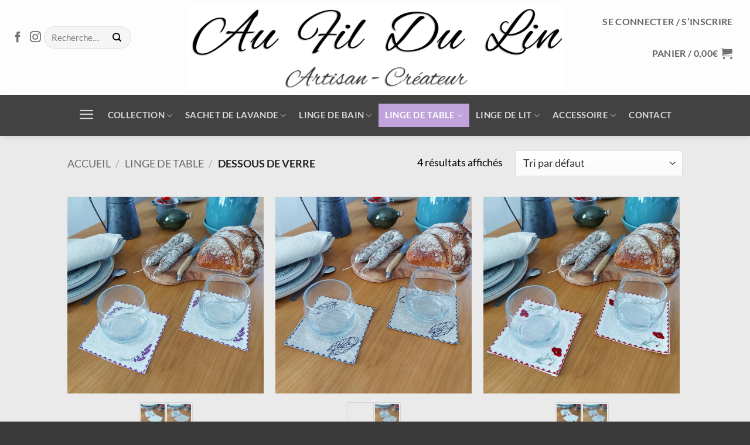

--- FILE ---
content_type: text/html; charset=UTF-8
request_url: https://aufildulin.com/categorie-produit/linge-de-table/dessous-de-verre/
body_size: 46223
content:
<!DOCTYPE html>
<html lang="fr-FR" class="loading-site no-js">
<head>
	<meta charset="UTF-8" />
	<link rel="profile" href="http://gmpg.org/xfn/11" />
	<link rel="pingback" href="https://aufildulin.com/xmlrpc.php" />

					<script>document.documentElement.className = document.documentElement.className + ' yes-js js_active js'</script>
			<script>(function(html){html.className = html.className.replace(/\bno-js\b/,'js')})(document.documentElement);</script>
<meta name='robots' content='index, follow, max-image-preview:large, max-snippet:-1, max-video-preview:-1' />
<meta name="viewport" content="width=device-width, initial-scale=1" /><script>window._wca = window._wca || [];</script>

	<!-- This site is optimized with the Yoast SEO plugin v26.8 - https://yoast.com/product/yoast-seo-wordpress/ -->
	<title>Dessous de Verre - Lin Enduit - Fabriqué en France - AU FIL DU LIN</title>
	<meta name="description" content="Fabrication artisanale française. Ces dessous de verre en lin enduit brodée décoreront votre intérieur avec charme et élégance." />
	<link rel="canonical" href="https://aufildulin.com/categorie-produit/linge-de-table/dessous-de-verre/" />
	<meta property="og:locale" content="fr_FR" />
	<meta property="og:type" content="article" />
	<meta property="og:title" content="Dessous de Verre - Lin Enduit - Fabriqué en France - AU FIL DU LIN" />
	<meta property="og:description" content="Fabrication artisanale française. Ces dessous de verre en lin enduit brodée décoreront votre intérieur avec charme et élégance." />
	<meta property="og:url" content="https://aufildulin.com/categorie-produit/linge-de-table/dessous-de-verre/" />
	<meta property="og:site_name" content="AU FIL DU LIN" />
	<meta name="twitter:card" content="summary_large_image" />
	<script type="application/ld+json" class="yoast-schema-graph">{"@context":"https://schema.org","@graph":[{"@type":"CollectionPage","@id":"https://aufildulin.com/categorie-produit/linge-de-table/dessous-de-verre/","url":"https://aufildulin.com/categorie-produit/linge-de-table/dessous-de-verre/","name":"Dessous de Verre - Lin Enduit - Fabriqué en France - AU FIL DU LIN","isPartOf":{"@id":"https://aufildulin.com/#website"},"primaryImageOfPage":{"@id":"https://aufildulin.com/categorie-produit/linge-de-table/dessous-de-verre/#primaryimage"},"image":{"@id":"https://aufildulin.com/categorie-produit/linge-de-table/dessous-de-verre/#primaryimage"},"thumbnailUrl":"https://aufildulin.com/wp-content/uploads/2024/11/0450611011916.jpg","description":"Fabrication artisanale française. Ces dessous de verre en lin enduit brodée décoreront votre intérieur avec charme et élégance.","breadcrumb":{"@id":"https://aufildulin.com/categorie-produit/linge-de-table/dessous-de-verre/#breadcrumb"},"inLanguage":"fr-FR"},{"@type":"ImageObject","inLanguage":"fr-FR","@id":"https://aufildulin.com/categorie-produit/linge-de-table/dessous-de-verre/#primaryimage","url":"https://aufildulin.com/wp-content/uploads/2024/11/0450611011916.jpg","contentUrl":"https://aufildulin.com/wp-content/uploads/2024/11/0450611011916.jpg","width":1080,"height":1080},{"@type":"BreadcrumbList","@id":"https://aufildulin.com/categorie-produit/linge-de-table/dessous-de-verre/#breadcrumb","itemListElement":[{"@type":"ListItem","position":1,"name":"Accueil","item":"https://aufildulin.com/"},{"@type":"ListItem","position":2,"name":"LINGE DE TABLE","item":"https://aufildulin.com/categorie-produit/linge-de-table/"},{"@type":"ListItem","position":3,"name":"DESSOUS DE VERRE"}]},{"@type":"WebSite","@id":"https://aufildulin.com/#website","url":"https://aufildulin.com/","name":"AU FIL DU LIN","description":"ARTISAN - CRÉATEUR","potentialAction":[{"@type":"SearchAction","target":{"@type":"EntryPoint","urlTemplate":"https://aufildulin.com/?s={search_term_string}"},"query-input":{"@type":"PropertyValueSpecification","valueRequired":true,"valueName":"search_term_string"}}],"inLanguage":"fr-FR"}]}</script>
	<!-- / Yoast SEO plugin. -->


<link rel='dns-prefetch' href='//stats.wp.com' />
<link rel='preconnect' href='//c0.wp.com' />
<link rel='prefetch' href='https://aufildulin.com/wp-content/themes/flatsome/assets/js/flatsome.js?ver=e2eddd6c228105dac048' />
<link rel='prefetch' href='https://aufildulin.com/wp-content/themes/flatsome/assets/js/chunk.slider.js?ver=3.20.4' />
<link rel='prefetch' href='https://aufildulin.com/wp-content/themes/flatsome/assets/js/chunk.popups.js?ver=3.20.4' />
<link rel='prefetch' href='https://aufildulin.com/wp-content/themes/flatsome/assets/js/chunk.tooltips.js?ver=3.20.4' />
<link rel='prefetch' href='https://aufildulin.com/wp-content/themes/flatsome/assets/js/woocommerce.js?ver=1c9be63d628ff7c3ff4c' />
<link rel="alternate" type="application/rss+xml" title="AU FIL DU LIN &raquo; Flux" href="https://aufildulin.com/feed/" />
<link rel="alternate" type="application/rss+xml" title="AU FIL DU LIN &raquo; Flux des commentaires" href="https://aufildulin.com/comments/feed/" />
<link rel="alternate" type="application/rss+xml" title="Flux pour AU FIL DU LIN &raquo; DESSOUS DE VERRE Catégorie" href="https://aufildulin.com/categorie-produit/linge-de-table/dessous-de-verre/feed/" />
		<!-- This site uses the Google Analytics by MonsterInsights plugin v9.11.1 - Using Analytics tracking - https://www.monsterinsights.com/ -->
							<script src="//www.googletagmanager.com/gtag/js?id=G-TM7VHQHVRL"  data-cfasync="false" data-wpfc-render="false" type="text/javascript" async></script>
			<script data-cfasync="false" data-wpfc-render="false" type="text/javascript">
				var mi_version = '9.11.1';
				var mi_track_user = true;
				var mi_no_track_reason = '';
								var MonsterInsightsDefaultLocations = {"page_location":"https:\/\/aufildulin.com\/categorie-produit\/linge-de-table\/dessous-de-verre\/"};
								if ( typeof MonsterInsightsPrivacyGuardFilter === 'function' ) {
					var MonsterInsightsLocations = (typeof MonsterInsightsExcludeQuery === 'object') ? MonsterInsightsPrivacyGuardFilter( MonsterInsightsExcludeQuery ) : MonsterInsightsPrivacyGuardFilter( MonsterInsightsDefaultLocations );
				} else {
					var MonsterInsightsLocations = (typeof MonsterInsightsExcludeQuery === 'object') ? MonsterInsightsExcludeQuery : MonsterInsightsDefaultLocations;
				}

								var disableStrs = [
										'ga-disable-G-TM7VHQHVRL',
									];

				/* Function to detect opted out users */
				function __gtagTrackerIsOptedOut() {
					for (var index = 0; index < disableStrs.length; index++) {
						if (document.cookie.indexOf(disableStrs[index] + '=true') > -1) {
							return true;
						}
					}

					return false;
				}

				/* Disable tracking if the opt-out cookie exists. */
				if (__gtagTrackerIsOptedOut()) {
					for (var index = 0; index < disableStrs.length; index++) {
						window[disableStrs[index]] = true;
					}
				}

				/* Opt-out function */
				function __gtagTrackerOptout() {
					for (var index = 0; index < disableStrs.length; index++) {
						document.cookie = disableStrs[index] + '=true; expires=Thu, 31 Dec 2099 23:59:59 UTC; path=/';
						window[disableStrs[index]] = true;
					}
				}

				if ('undefined' === typeof gaOptout) {
					function gaOptout() {
						__gtagTrackerOptout();
					}
				}
								window.dataLayer = window.dataLayer || [];

				window.MonsterInsightsDualTracker = {
					helpers: {},
					trackers: {},
				};
				if (mi_track_user) {
					function __gtagDataLayer() {
						dataLayer.push(arguments);
					}

					function __gtagTracker(type, name, parameters) {
						if (!parameters) {
							parameters = {};
						}

						if (parameters.send_to) {
							__gtagDataLayer.apply(null, arguments);
							return;
						}

						if (type === 'event') {
														parameters.send_to = monsterinsights_frontend.v4_id;
							var hookName = name;
							if (typeof parameters['event_category'] !== 'undefined') {
								hookName = parameters['event_category'] + ':' + name;
							}

							if (typeof MonsterInsightsDualTracker.trackers[hookName] !== 'undefined') {
								MonsterInsightsDualTracker.trackers[hookName](parameters);
							} else {
								__gtagDataLayer('event', name, parameters);
							}
							
						} else {
							__gtagDataLayer.apply(null, arguments);
						}
					}

					__gtagTracker('js', new Date());
					__gtagTracker('set', {
						'developer_id.dZGIzZG': true,
											});
					if ( MonsterInsightsLocations.page_location ) {
						__gtagTracker('set', MonsterInsightsLocations);
					}
										__gtagTracker('config', 'G-TM7VHQHVRL', {"forceSSL":"true","link_attribution":"true"} );
										window.gtag = __gtagTracker;										(function () {
						/* https://developers.google.com/analytics/devguides/collection/analyticsjs/ */
						/* ga and __gaTracker compatibility shim. */
						var noopfn = function () {
							return null;
						};
						var newtracker = function () {
							return new Tracker();
						};
						var Tracker = function () {
							return null;
						};
						var p = Tracker.prototype;
						p.get = noopfn;
						p.set = noopfn;
						p.send = function () {
							var args = Array.prototype.slice.call(arguments);
							args.unshift('send');
							__gaTracker.apply(null, args);
						};
						var __gaTracker = function () {
							var len = arguments.length;
							if (len === 0) {
								return;
							}
							var f = arguments[len - 1];
							if (typeof f !== 'object' || f === null || typeof f.hitCallback !== 'function') {
								if ('send' === arguments[0]) {
									var hitConverted, hitObject = false, action;
									if ('event' === arguments[1]) {
										if ('undefined' !== typeof arguments[3]) {
											hitObject = {
												'eventAction': arguments[3],
												'eventCategory': arguments[2],
												'eventLabel': arguments[4],
												'value': arguments[5] ? arguments[5] : 1,
											}
										}
									}
									if ('pageview' === arguments[1]) {
										if ('undefined' !== typeof arguments[2]) {
											hitObject = {
												'eventAction': 'page_view',
												'page_path': arguments[2],
											}
										}
									}
									if (typeof arguments[2] === 'object') {
										hitObject = arguments[2];
									}
									if (typeof arguments[5] === 'object') {
										Object.assign(hitObject, arguments[5]);
									}
									if ('undefined' !== typeof arguments[1].hitType) {
										hitObject = arguments[1];
										if ('pageview' === hitObject.hitType) {
											hitObject.eventAction = 'page_view';
										}
									}
									if (hitObject) {
										action = 'timing' === arguments[1].hitType ? 'timing_complete' : hitObject.eventAction;
										hitConverted = mapArgs(hitObject);
										__gtagTracker('event', action, hitConverted);
									}
								}
								return;
							}

							function mapArgs(args) {
								var arg, hit = {};
								var gaMap = {
									'eventCategory': 'event_category',
									'eventAction': 'event_action',
									'eventLabel': 'event_label',
									'eventValue': 'event_value',
									'nonInteraction': 'non_interaction',
									'timingCategory': 'event_category',
									'timingVar': 'name',
									'timingValue': 'value',
									'timingLabel': 'event_label',
									'page': 'page_path',
									'location': 'page_location',
									'title': 'page_title',
									'referrer' : 'page_referrer',
								};
								for (arg in args) {
																		if (!(!args.hasOwnProperty(arg) || !gaMap.hasOwnProperty(arg))) {
										hit[gaMap[arg]] = args[arg];
									} else {
										hit[arg] = args[arg];
									}
								}
								return hit;
							}

							try {
								f.hitCallback();
							} catch (ex) {
							}
						};
						__gaTracker.create = newtracker;
						__gaTracker.getByName = newtracker;
						__gaTracker.getAll = function () {
							return [];
						};
						__gaTracker.remove = noopfn;
						__gaTracker.loaded = true;
						window['__gaTracker'] = __gaTracker;
					})();
									} else {
										console.log("");
					(function () {
						function __gtagTracker() {
							return null;
						}

						window['__gtagTracker'] = __gtagTracker;
						window['gtag'] = __gtagTracker;
					})();
									}
			</script>
							<!-- / Google Analytics by MonsterInsights -->
		<style id='wp-img-auto-sizes-contain-inline-css' type='text/css'>
img:is([sizes=auto i],[sizes^="auto," i]){contain-intrinsic-size:3000px 1500px}
/*# sourceURL=wp-img-auto-sizes-contain-inline-css */
</style>

<link rel='stylesheet' id='sbi_styles-css' href='https://aufildulin.com/wp-content/plugins/instagram-feed/css/sbi-styles.min.css?ver=6.10.0' type='text/css' media='all' />
<style id='wp-emoji-styles-inline-css' type='text/css'>

	img.wp-smiley, img.emoji {
		display: inline !important;
		border: none !important;
		box-shadow: none !important;
		height: 1em !important;
		width: 1em !important;
		margin: 0 0.07em !important;
		vertical-align: -0.1em !important;
		background: none !important;
		padding: 0 !important;
	}
/*# sourceURL=wp-emoji-styles-inline-css */
</style>
<style id='wp-block-library-inline-css' type='text/css'>
:root{--wp-block-synced-color:#7a00df;--wp-block-synced-color--rgb:122,0,223;--wp-bound-block-color:var(--wp-block-synced-color);--wp-editor-canvas-background:#ddd;--wp-admin-theme-color:#007cba;--wp-admin-theme-color--rgb:0,124,186;--wp-admin-theme-color-darker-10:#006ba1;--wp-admin-theme-color-darker-10--rgb:0,107,160.5;--wp-admin-theme-color-darker-20:#005a87;--wp-admin-theme-color-darker-20--rgb:0,90,135;--wp-admin-border-width-focus:2px}@media (min-resolution:192dpi){:root{--wp-admin-border-width-focus:1.5px}}.wp-element-button{cursor:pointer}:root .has-very-light-gray-background-color{background-color:#eee}:root .has-very-dark-gray-background-color{background-color:#313131}:root .has-very-light-gray-color{color:#eee}:root .has-very-dark-gray-color{color:#313131}:root .has-vivid-green-cyan-to-vivid-cyan-blue-gradient-background{background:linear-gradient(135deg,#00d084,#0693e3)}:root .has-purple-crush-gradient-background{background:linear-gradient(135deg,#34e2e4,#4721fb 50%,#ab1dfe)}:root .has-hazy-dawn-gradient-background{background:linear-gradient(135deg,#faaca8,#dad0ec)}:root .has-subdued-olive-gradient-background{background:linear-gradient(135deg,#fafae1,#67a671)}:root .has-atomic-cream-gradient-background{background:linear-gradient(135deg,#fdd79a,#004a59)}:root .has-nightshade-gradient-background{background:linear-gradient(135deg,#330968,#31cdcf)}:root .has-midnight-gradient-background{background:linear-gradient(135deg,#020381,#2874fc)}:root{--wp--preset--font-size--normal:16px;--wp--preset--font-size--huge:42px}.has-regular-font-size{font-size:1em}.has-larger-font-size{font-size:2.625em}.has-normal-font-size{font-size:var(--wp--preset--font-size--normal)}.has-huge-font-size{font-size:var(--wp--preset--font-size--huge)}.has-text-align-center{text-align:center}.has-text-align-left{text-align:left}.has-text-align-right{text-align:right}.has-fit-text{white-space:nowrap!important}#end-resizable-editor-section{display:none}.aligncenter{clear:both}.items-justified-left{justify-content:flex-start}.items-justified-center{justify-content:center}.items-justified-right{justify-content:flex-end}.items-justified-space-between{justify-content:space-between}.screen-reader-text{border:0;clip-path:inset(50%);height:1px;margin:-1px;overflow:hidden;padding:0;position:absolute;width:1px;word-wrap:normal!important}.screen-reader-text:focus{background-color:#ddd;clip-path:none;color:#444;display:block;font-size:1em;height:auto;left:5px;line-height:normal;padding:15px 23px 14px;text-decoration:none;top:5px;width:auto;z-index:100000}html :where(.has-border-color){border-style:solid}html :where([style*=border-top-color]){border-top-style:solid}html :where([style*=border-right-color]){border-right-style:solid}html :where([style*=border-bottom-color]){border-bottom-style:solid}html :where([style*=border-left-color]){border-left-style:solid}html :where([style*=border-width]){border-style:solid}html :where([style*=border-top-width]){border-top-style:solid}html :where([style*=border-right-width]){border-right-style:solid}html :where([style*=border-bottom-width]){border-bottom-style:solid}html :where([style*=border-left-width]){border-left-style:solid}html :where(img[class*=wp-image-]){height:auto;max-width:100%}:where(figure){margin:0 0 1em}html :where(.is-position-sticky){--wp-admin--admin-bar--position-offset:var(--wp-admin--admin-bar--height,0px)}@media screen and (max-width:600px){html :where(.is-position-sticky){--wp-admin--admin-bar--position-offset:0px}}

/*# sourceURL=wp-block-library-inline-css */
</style><link rel='stylesheet' id='wc-blocks-style-css' href='https://c0.wp.com/p/woocommerce/10.4.3/assets/client/blocks/wc-blocks.css' type='text/css' media='all' />
<link rel='stylesheet' id='jquery-selectBox-css' href='https://aufildulin.com/wp-content/plugins/yith-woocommerce-wishlist/assets/css/jquery.selectBox.css?ver=1.2.0' type='text/css' media='all' />
<link rel='stylesheet' id='woocommerce_prettyPhoto_css-css' href='//aufildulin.com/wp-content/plugins/woocommerce/assets/css/prettyPhoto.css?ver=3.1.6' type='text/css' media='all' />
<link rel='stylesheet' id='yith-wcwl-main-css' href='https://aufildulin.com/wp-content/plugins/yith-woocommerce-wishlist/assets/css/style.css?ver=4.11.0' type='text/css' media='all' />
<style id='yith-wcwl-main-inline-css' type='text/css'>
 :root { --rounded-corners-radius: 16px; --add-to-cart-rounded-corners-radius: 16px; --feedback-duration: 3s } 
 :root { --rounded-corners-radius: 16px; --add-to-cart-rounded-corners-radius: 16px; --feedback-duration: 3s } 
 :root { --rounded-corners-radius: 16px; --add-to-cart-rounded-corners-radius: 16px; --feedback-duration: 3s } 
 :root { --rounded-corners-radius: 16px; --add-to-cart-rounded-corners-radius: 16px; --feedback-duration: 3s } 
/*# sourceURL=yith-wcwl-main-inline-css */
</style>
<style id='global-styles-inline-css' type='text/css'>
:root{--wp--preset--aspect-ratio--square: 1;--wp--preset--aspect-ratio--4-3: 4/3;--wp--preset--aspect-ratio--3-4: 3/4;--wp--preset--aspect-ratio--3-2: 3/2;--wp--preset--aspect-ratio--2-3: 2/3;--wp--preset--aspect-ratio--16-9: 16/9;--wp--preset--aspect-ratio--9-16: 9/16;--wp--preset--color--black: #000000;--wp--preset--color--cyan-bluish-gray: #abb8c3;--wp--preset--color--white: #ffffff;--wp--preset--color--pale-pink: #f78da7;--wp--preset--color--vivid-red: #cf2e2e;--wp--preset--color--luminous-vivid-orange: #ff6900;--wp--preset--color--luminous-vivid-amber: #fcb900;--wp--preset--color--light-green-cyan: #7bdcb5;--wp--preset--color--vivid-green-cyan: #00d084;--wp--preset--color--pale-cyan-blue: #8ed1fc;--wp--preset--color--vivid-cyan-blue: #0693e3;--wp--preset--color--vivid-purple: #9b51e0;--wp--preset--color--primary: #b591d8;--wp--preset--color--secondary: #b591d8;--wp--preset--color--success: #7a9c59;--wp--preset--color--alert: #b20000;--wp--preset--gradient--vivid-cyan-blue-to-vivid-purple: linear-gradient(135deg,rgb(6,147,227) 0%,rgb(155,81,224) 100%);--wp--preset--gradient--light-green-cyan-to-vivid-green-cyan: linear-gradient(135deg,rgb(122,220,180) 0%,rgb(0,208,130) 100%);--wp--preset--gradient--luminous-vivid-amber-to-luminous-vivid-orange: linear-gradient(135deg,rgb(252,185,0) 0%,rgb(255,105,0) 100%);--wp--preset--gradient--luminous-vivid-orange-to-vivid-red: linear-gradient(135deg,rgb(255,105,0) 0%,rgb(207,46,46) 100%);--wp--preset--gradient--very-light-gray-to-cyan-bluish-gray: linear-gradient(135deg,rgb(238,238,238) 0%,rgb(169,184,195) 100%);--wp--preset--gradient--cool-to-warm-spectrum: linear-gradient(135deg,rgb(74,234,220) 0%,rgb(151,120,209) 20%,rgb(207,42,186) 40%,rgb(238,44,130) 60%,rgb(251,105,98) 80%,rgb(254,248,76) 100%);--wp--preset--gradient--blush-light-purple: linear-gradient(135deg,rgb(255,206,236) 0%,rgb(152,150,240) 100%);--wp--preset--gradient--blush-bordeaux: linear-gradient(135deg,rgb(254,205,165) 0%,rgb(254,45,45) 50%,rgb(107,0,62) 100%);--wp--preset--gradient--luminous-dusk: linear-gradient(135deg,rgb(255,203,112) 0%,rgb(199,81,192) 50%,rgb(65,88,208) 100%);--wp--preset--gradient--pale-ocean: linear-gradient(135deg,rgb(255,245,203) 0%,rgb(182,227,212) 50%,rgb(51,167,181) 100%);--wp--preset--gradient--electric-grass: linear-gradient(135deg,rgb(202,248,128) 0%,rgb(113,206,126) 100%);--wp--preset--gradient--midnight: linear-gradient(135deg,rgb(2,3,129) 0%,rgb(40,116,252) 100%);--wp--preset--font-size--small: 13px;--wp--preset--font-size--medium: 20px;--wp--preset--font-size--large: 36px;--wp--preset--font-size--x-large: 42px;--wp--preset--spacing--20: 0.44rem;--wp--preset--spacing--30: 0.67rem;--wp--preset--spacing--40: 1rem;--wp--preset--spacing--50: 1.5rem;--wp--preset--spacing--60: 2.25rem;--wp--preset--spacing--70: 3.38rem;--wp--preset--spacing--80: 5.06rem;--wp--preset--shadow--natural: 6px 6px 9px rgba(0, 0, 0, 0.2);--wp--preset--shadow--deep: 12px 12px 50px rgba(0, 0, 0, 0.4);--wp--preset--shadow--sharp: 6px 6px 0px rgba(0, 0, 0, 0.2);--wp--preset--shadow--outlined: 6px 6px 0px -3px rgb(255, 255, 255), 6px 6px rgb(0, 0, 0);--wp--preset--shadow--crisp: 6px 6px 0px rgb(0, 0, 0);}:where(body) { margin: 0; }.wp-site-blocks > .alignleft { float: left; margin-right: 2em; }.wp-site-blocks > .alignright { float: right; margin-left: 2em; }.wp-site-blocks > .aligncenter { justify-content: center; margin-left: auto; margin-right: auto; }:where(.is-layout-flex){gap: 0.5em;}:where(.is-layout-grid){gap: 0.5em;}.is-layout-flow > .alignleft{float: left;margin-inline-start: 0;margin-inline-end: 2em;}.is-layout-flow > .alignright{float: right;margin-inline-start: 2em;margin-inline-end: 0;}.is-layout-flow > .aligncenter{margin-left: auto !important;margin-right: auto !important;}.is-layout-constrained > .alignleft{float: left;margin-inline-start: 0;margin-inline-end: 2em;}.is-layout-constrained > .alignright{float: right;margin-inline-start: 2em;margin-inline-end: 0;}.is-layout-constrained > .aligncenter{margin-left: auto !important;margin-right: auto !important;}.is-layout-constrained > :where(:not(.alignleft):not(.alignright):not(.alignfull)){margin-left: auto !important;margin-right: auto !important;}body .is-layout-flex{display: flex;}.is-layout-flex{flex-wrap: wrap;align-items: center;}.is-layout-flex > :is(*, div){margin: 0;}body .is-layout-grid{display: grid;}.is-layout-grid > :is(*, div){margin: 0;}body{padding-top: 0px;padding-right: 0px;padding-bottom: 0px;padding-left: 0px;}a:where(:not(.wp-element-button)){text-decoration: none;}:root :where(.wp-element-button, .wp-block-button__link){background-color: #32373c;border-width: 0;color: #fff;font-family: inherit;font-size: inherit;font-style: inherit;font-weight: inherit;letter-spacing: inherit;line-height: inherit;padding-top: calc(0.667em + 2px);padding-right: calc(1.333em + 2px);padding-bottom: calc(0.667em + 2px);padding-left: calc(1.333em + 2px);text-decoration: none;text-transform: inherit;}.has-black-color{color: var(--wp--preset--color--black) !important;}.has-cyan-bluish-gray-color{color: var(--wp--preset--color--cyan-bluish-gray) !important;}.has-white-color{color: var(--wp--preset--color--white) !important;}.has-pale-pink-color{color: var(--wp--preset--color--pale-pink) !important;}.has-vivid-red-color{color: var(--wp--preset--color--vivid-red) !important;}.has-luminous-vivid-orange-color{color: var(--wp--preset--color--luminous-vivid-orange) !important;}.has-luminous-vivid-amber-color{color: var(--wp--preset--color--luminous-vivid-amber) !important;}.has-light-green-cyan-color{color: var(--wp--preset--color--light-green-cyan) !important;}.has-vivid-green-cyan-color{color: var(--wp--preset--color--vivid-green-cyan) !important;}.has-pale-cyan-blue-color{color: var(--wp--preset--color--pale-cyan-blue) !important;}.has-vivid-cyan-blue-color{color: var(--wp--preset--color--vivid-cyan-blue) !important;}.has-vivid-purple-color{color: var(--wp--preset--color--vivid-purple) !important;}.has-primary-color{color: var(--wp--preset--color--primary) !important;}.has-secondary-color{color: var(--wp--preset--color--secondary) !important;}.has-success-color{color: var(--wp--preset--color--success) !important;}.has-alert-color{color: var(--wp--preset--color--alert) !important;}.has-black-background-color{background-color: var(--wp--preset--color--black) !important;}.has-cyan-bluish-gray-background-color{background-color: var(--wp--preset--color--cyan-bluish-gray) !important;}.has-white-background-color{background-color: var(--wp--preset--color--white) !important;}.has-pale-pink-background-color{background-color: var(--wp--preset--color--pale-pink) !important;}.has-vivid-red-background-color{background-color: var(--wp--preset--color--vivid-red) !important;}.has-luminous-vivid-orange-background-color{background-color: var(--wp--preset--color--luminous-vivid-orange) !important;}.has-luminous-vivid-amber-background-color{background-color: var(--wp--preset--color--luminous-vivid-amber) !important;}.has-light-green-cyan-background-color{background-color: var(--wp--preset--color--light-green-cyan) !important;}.has-vivid-green-cyan-background-color{background-color: var(--wp--preset--color--vivid-green-cyan) !important;}.has-pale-cyan-blue-background-color{background-color: var(--wp--preset--color--pale-cyan-blue) !important;}.has-vivid-cyan-blue-background-color{background-color: var(--wp--preset--color--vivid-cyan-blue) !important;}.has-vivid-purple-background-color{background-color: var(--wp--preset--color--vivid-purple) !important;}.has-primary-background-color{background-color: var(--wp--preset--color--primary) !important;}.has-secondary-background-color{background-color: var(--wp--preset--color--secondary) !important;}.has-success-background-color{background-color: var(--wp--preset--color--success) !important;}.has-alert-background-color{background-color: var(--wp--preset--color--alert) !important;}.has-black-border-color{border-color: var(--wp--preset--color--black) !important;}.has-cyan-bluish-gray-border-color{border-color: var(--wp--preset--color--cyan-bluish-gray) !important;}.has-white-border-color{border-color: var(--wp--preset--color--white) !important;}.has-pale-pink-border-color{border-color: var(--wp--preset--color--pale-pink) !important;}.has-vivid-red-border-color{border-color: var(--wp--preset--color--vivid-red) !important;}.has-luminous-vivid-orange-border-color{border-color: var(--wp--preset--color--luminous-vivid-orange) !important;}.has-luminous-vivid-amber-border-color{border-color: var(--wp--preset--color--luminous-vivid-amber) !important;}.has-light-green-cyan-border-color{border-color: var(--wp--preset--color--light-green-cyan) !important;}.has-vivid-green-cyan-border-color{border-color: var(--wp--preset--color--vivid-green-cyan) !important;}.has-pale-cyan-blue-border-color{border-color: var(--wp--preset--color--pale-cyan-blue) !important;}.has-vivid-cyan-blue-border-color{border-color: var(--wp--preset--color--vivid-cyan-blue) !important;}.has-vivid-purple-border-color{border-color: var(--wp--preset--color--vivid-purple) !important;}.has-primary-border-color{border-color: var(--wp--preset--color--primary) !important;}.has-secondary-border-color{border-color: var(--wp--preset--color--secondary) !important;}.has-success-border-color{border-color: var(--wp--preset--color--success) !important;}.has-alert-border-color{border-color: var(--wp--preset--color--alert) !important;}.has-vivid-cyan-blue-to-vivid-purple-gradient-background{background: var(--wp--preset--gradient--vivid-cyan-blue-to-vivid-purple) !important;}.has-light-green-cyan-to-vivid-green-cyan-gradient-background{background: var(--wp--preset--gradient--light-green-cyan-to-vivid-green-cyan) !important;}.has-luminous-vivid-amber-to-luminous-vivid-orange-gradient-background{background: var(--wp--preset--gradient--luminous-vivid-amber-to-luminous-vivid-orange) !important;}.has-luminous-vivid-orange-to-vivid-red-gradient-background{background: var(--wp--preset--gradient--luminous-vivid-orange-to-vivid-red) !important;}.has-very-light-gray-to-cyan-bluish-gray-gradient-background{background: var(--wp--preset--gradient--very-light-gray-to-cyan-bluish-gray) !important;}.has-cool-to-warm-spectrum-gradient-background{background: var(--wp--preset--gradient--cool-to-warm-spectrum) !important;}.has-blush-light-purple-gradient-background{background: var(--wp--preset--gradient--blush-light-purple) !important;}.has-blush-bordeaux-gradient-background{background: var(--wp--preset--gradient--blush-bordeaux) !important;}.has-luminous-dusk-gradient-background{background: var(--wp--preset--gradient--luminous-dusk) !important;}.has-pale-ocean-gradient-background{background: var(--wp--preset--gradient--pale-ocean) !important;}.has-electric-grass-gradient-background{background: var(--wp--preset--gradient--electric-grass) !important;}.has-midnight-gradient-background{background: var(--wp--preset--gradient--midnight) !important;}.has-small-font-size{font-size: var(--wp--preset--font-size--small) !important;}.has-medium-font-size{font-size: var(--wp--preset--font-size--medium) !important;}.has-large-font-size{font-size: var(--wp--preset--font-size--large) !important;}.has-x-large-font-size{font-size: var(--wp--preset--font-size--x-large) !important;}
/*# sourceURL=global-styles-inline-css */
</style>

<link rel='stylesheet' id='wapf-frontend-css-css' href='https://aufildulin.com/wp-content/plugins/advanced-product-fields-for-woocommerce/assets/css/frontend.min.css?ver=1.6.18' type='text/css' media='all' />
<link rel='stylesheet' id='contact-form-7-css' href='https://aufildulin.com/wp-content/plugins/contact-form-7/includes/css/styles.css?ver=6.1.4' type='text/css' media='all' />
<link rel='stylesheet' id='pc_google_analytics-frontend-css' href='https://aufildulin.com/wp-content/plugins/pc-google-analytics/assets/css/frontend.css?ver=1.0.0' type='text/css' media='all' />
<link rel='stylesheet' id='sumup-checkout-css' href='https://aufildulin.com/wp-content/plugins/sumup-payment-gateway-for-woocommerce/assets/css/checkout/modal.min.css?ver=2.7.7' type='text/css' media='all' />
<style id='woocommerce-inline-inline-css' type='text/css'>
.woocommerce form .form-row .required { visibility: visible; }
/*# sourceURL=woocommerce-inline-inline-css */
</style>
<link rel='stylesheet' id='flatsome-woocommerce-wishlist-css' href='https://aufildulin.com/wp-content/themes/flatsome/inc/integrations/wc-yith-wishlist/wishlist.css?ver=3.20.4' type='text/css' media='all' />
<link rel='stylesheet' id='wcpa-frontend-css' href='https://aufildulin.com/wp-content/plugins/woo-custom-product-addons/assets/css/style_1.css?ver=3.0.19' type='text/css' media='all' />
<link rel='stylesheet' id='flatsome-swatches-frontend-css' href='https://aufildulin.com/wp-content/themes/flatsome/assets/css/extensions/flatsome-swatches-frontend.css?ver=3.20.4' type='text/css' media='all' />
<link rel='stylesheet' id='flatsome-main-css' href='https://aufildulin.com/wp-content/themes/flatsome/assets/css/flatsome.css?ver=3.20.4' type='text/css' media='all' />
<style id='flatsome-main-inline-css' type='text/css'>
@font-face {
				font-family: "fl-icons";
				font-display: block;
				src: url(https://aufildulin.com/wp-content/themes/flatsome/assets/css/icons/fl-icons.eot?v=3.20.4);
				src:
					url(https://aufildulin.com/wp-content/themes/flatsome/assets/css/icons/fl-icons.eot#iefix?v=3.20.4) format("embedded-opentype"),
					url(https://aufildulin.com/wp-content/themes/flatsome/assets/css/icons/fl-icons.woff2?v=3.20.4) format("woff2"),
					url(https://aufildulin.com/wp-content/themes/flatsome/assets/css/icons/fl-icons.ttf?v=3.20.4) format("truetype"),
					url(https://aufildulin.com/wp-content/themes/flatsome/assets/css/icons/fl-icons.woff?v=3.20.4) format("woff"),
					url(https://aufildulin.com/wp-content/themes/flatsome/assets/css/icons/fl-icons.svg?v=3.20.4#fl-icons) format("svg");
			}
/*# sourceURL=flatsome-main-inline-css */
</style>
<link rel='stylesheet' id='flatsome-shop-css' href='https://aufildulin.com/wp-content/themes/flatsome/assets/css/flatsome-shop.css?ver=3.20.4' type='text/css' media='all' />
<link rel='stylesheet' id='flatsome-style-css' href='https://aufildulin.com/wp-content/themes/flatsome-child/style.css?ver=3.0' type='text/css' media='all' />
<script type="text/javascript">
            window._nslDOMReady = (function () {
                const executedCallbacks = new Set();
            
                return function (callback) {
                    /**
                    * Third parties might dispatch DOMContentLoaded events, so we need to ensure that we only run our callback once!
                    */
                    if (executedCallbacks.has(callback)) return;
            
                    const wrappedCallback = function () {
                        if (executedCallbacks.has(callback)) return;
                        executedCallbacks.add(callback);
                        callback();
                    };
            
                    if (document.readyState === "complete" || document.readyState === "interactive") {
                        wrappedCallback();
                    } else {
                        document.addEventListener("DOMContentLoaded", wrappedCallback);
                    }
                };
            })();
        </script><script type="text/javascript" src="https://aufildulin.com/wp-content/plugins/google-analytics-for-wordpress/assets/js/frontend-gtag.min.js?ver=9.11.1" id="monsterinsights-frontend-script-js" async="async" data-wp-strategy="async"></script>
<script data-cfasync="false" data-wpfc-render="false" type="text/javascript" id='monsterinsights-frontend-script-js-extra'>/* <![CDATA[ */
var monsterinsights_frontend = {"js_events_tracking":"true","download_extensions":"doc,pdf,ppt,zip,xls,docx,pptx,xlsx","inbound_paths":"[{\"path\":\"\\\/go\\\/\",\"label\":\"affiliate\"},{\"path\":\"\\\/recommend\\\/\",\"label\":\"affiliate\"}]","home_url":"https:\/\/aufildulin.com","hash_tracking":"false","v4_id":"G-TM7VHQHVRL"};/* ]]> */
</script>
<script type="text/javascript" id="jquery-core-js-extra">
/* <![CDATA[ */
var xlwcty = {"ajax_url":"https://aufildulin.com/wp-admin/admin-ajax.php","version":"2.23.0","wc_version":"10.4.3"};
//# sourceURL=jquery-core-js-extra
/* ]]> */
</script>
<script type="text/javascript" src="https://c0.wp.com/c/6.9/wp-includes/js/jquery/jquery.min.js" id="jquery-core-js"></script>
<script type="text/javascript" src="https://c0.wp.com/c/6.9/wp-includes/js/jquery/jquery-migrate.min.js" id="jquery-migrate-js"></script>
<script type="text/javascript" src="https://aufildulin.com/wp-content/plugins/pc-google-analytics/assets/js/frontend.min.js?ver=1.0.0" id="pc_google_analytics-frontend-js"></script>
<script type="text/javascript" src="https://c0.wp.com/p/woocommerce/10.4.3/assets/js/jquery-blockui/jquery.blockUI.min.js" id="wc-jquery-blockui-js" data-wp-strategy="defer"></script>
<script type="text/javascript" id="wc-add-to-cart-js-extra">
/* <![CDATA[ */
var wc_add_to_cart_params = {"ajax_url":"/wp-admin/admin-ajax.php","wc_ajax_url":"/?wc-ajax=%%endpoint%%","i18n_view_cart":"Voir le panier","cart_url":"https://aufildulin.com/panier/","is_cart":"","cart_redirect_after_add":"no"};
//# sourceURL=wc-add-to-cart-js-extra
/* ]]> */
</script>
<script type="text/javascript" src="https://c0.wp.com/p/woocommerce/10.4.3/assets/js/frontend/add-to-cart.min.js" id="wc-add-to-cart-js" defer="defer" data-wp-strategy="defer"></script>
<script type="text/javascript" src="https://c0.wp.com/p/woocommerce/10.4.3/assets/js/js-cookie/js.cookie.min.js" id="wc-js-cookie-js" data-wp-strategy="defer"></script>
<script type="text/javascript" src="https://stats.wp.com/s-202605.js" id="woocommerce-analytics-js" defer="defer" data-wp-strategy="defer"></script>
<link rel="https://api.w.org/" href="https://aufildulin.com/wp-json/" /><link rel="alternate" title="JSON" type="application/json" href="https://aufildulin.com/wp-json/wp/v2/product_cat/92" /><link rel="EditURI" type="application/rsd+xml" title="RSD" href="https://aufildulin.com/xmlrpc.php?rsd" />
<meta name="generator" content="WordPress 6.9" />
<meta name="generator" content="WooCommerce 10.4.3" />
	<link rel="preconnect" href="https://fonts.googleapis.com">
	<link rel="preconnect" href="https://fonts.gstatic.com">
		<script>
		(function(i,s,o,g,r,a,m){i['GoogleAnalyticsObject']=r;i[r]=i[r]||function(){
		(i[r].q=i[r].q||[]).push(arguments)},i[r].l=1*new Date();a=s.createElement(o),
		m=s.getElementsByTagName(o)[0];a.async=1;a.src=g;m.parentNode.insertBefore(a,m)
		})(window,document,'script','//www.google-analytics.com/analytics.js','ga');
		
		ga('create', 'UA-78103906-1', 'auto');
		ga('send', 'pageview');
		
		</script>
	<style>img#wpstats{display:none}</style>
			<noscript><style>.woocommerce-product-gallery{ opacity: 1 !important; }</style></noscript>
	<style>:root{  --wcpaSectionTitleSize:14px;   --wcpaLabelSize:14px;   --wcpaDescSize:13px;   --wcpaErrorSize:13px;   --wcpaLabelWeight:normal;   --wcpaDescWeight:normal;   --wcpaBorderWidth:1px;   --wcpaBorderRadius:6px;   --wcpaInputHeight:45px;   --wcpaCheckLabelSize:14px;   --wcpaCheckBorderWidth:1px;   --wcpaCheckWidth:20px;   --wcpaCheckHeight:20px;   --wcpaCheckBorderRadius:4px;   --wcpaCheckButtonRadius:5px;   --wcpaCheckButtonBorder:2px; }:root{  --wcpaButtonColor:#3340d3;   --wcpaLabelColor:#424242;   --wcpaDescColor:#797979;   --wcpaBorderColor:#c6d0e9;   --wcpaBorderColorFocus:#3561f3;   --wcpaInputBgColor:#FFFFFF;   --wcpaInputColor:#5d5d5d;   --wcpaCheckLabelColor:#4a4a4a;   --wcpaCheckBgColor:#3340d3;   --wcpaCheckBorderColor:#B9CBE3;   --wcpaCheckTickColor:#ffffff;   --wcpaRadioBgColor:#3340d3;   --wcpaRadioBorderColor:#B9CBE3;   --wcpaRadioTickColor:#ffffff;   --wcpaButtonTextColor:#ffffff;   --wcpaErrorColor:#F55050; }:root{}</style><link rel="icon" href="https://aufildulin.com/wp-content/uploads/2016/05/cropped-Logo-AFDL-128x128-1-85x85.jpg" sizes="32x32" />
<link rel="icon" href="https://aufildulin.com/wp-content/uploads/2016/05/cropped-Logo-AFDL-128x128-1-500x500.jpg" sizes="192x192" />
<link rel="apple-touch-icon" href="https://aufildulin.com/wp-content/uploads/2016/05/cropped-Logo-AFDL-128x128-1-500x500.jpg" />
<meta name="msapplication-TileImage" content="https://aufildulin.com/wp-content/uploads/2016/05/cropped-Logo-AFDL-128x128-1-500x500.jpg" />
<style id="custom-css" type="text/css">:root {--primary-color: #b591d8;--fs-color-primary: #b591d8;--fs-color-secondary: #b591d8;--fs-color-success: #7a9c59;--fs-color-alert: #b20000;--fs-color-base: #000000;--fs-experimental-link-color: #5b5b5b;--fs-experimental-link-color-hover: #303030;}.tooltipster-base {--tooltip-color: #fff;--tooltip-bg-color: #000;}.off-canvas-right .mfp-content, .off-canvas-left .mfp-content {--drawer-width: 300px;}.off-canvas .mfp-content.off-canvas-cart {--drawer-width: 360px;}.sticky-add-to-cart--active, #wrapper,#main,#main.dark{background-color: #eaeaea}.header-main{height: 162px}#logo img{max-height: 162px}#logo{width:645px;}.stuck #logo img{padding:3px 0;}.header-bottom{min-height: 70px}.header-top{min-height: 50px}.transparent .header-main{height: 30px}.transparent #logo img{max-height: 30px}.has-transparent + .page-title:first-of-type,.has-transparent + #main > .page-title,.has-transparent + #main > div > .page-title,.has-transparent + #main .page-header-wrapper:first-of-type .page-title{padding-top: 110px;}.header.show-on-scroll,.stuck .header-main{height:60px!important}.stuck #logo img{max-height: 60px!important}.search-form{ width: 53%;}.header-bg-color {background-color: rgba(255,255,255,0.9)}.header-bottom {background-color: #424242}.header-main .nav > li > a{line-height: 50px }.header-wrapper:not(.stuck) .header-main .header-nav{margin-top: -34px }.stuck .header-main .nav > li > a{line-height: 51px }.header-bottom-nav > li > a{line-height: 40px }@media (max-width: 549px) {.header-main{height: 70px}#logo img{max-height: 70px}}.nav-dropdown{border-radius:5px}.nav-dropdown{font-size:81%}.header-top{background-color:#d8d8d8!important;}h1,h2,h3,h4,h5,h6,.heading-font{color: #000000;}body{font-size: 114%;}@media screen and (max-width: 549px){body{font-size: 100%;}}body{font-family: Lato, sans-serif;}body {font-weight: 400;font-style: normal;}.nav > li > a {font-family: Lato, sans-serif;}.mobile-sidebar-levels-2 .nav > li > ul > li > a {font-family: Lato, sans-serif;}.nav > li > a,.mobile-sidebar-levels-2 .nav > li > ul > li > a {font-weight: 700;font-style: normal;}h1,h2,h3,h4,h5,h6,.heading-font, .off-canvas-center .nav-sidebar.nav-vertical > li > a{font-family: Lato, sans-serif;}h1,h2,h3,h4,h5,h6,.heading-font,.banner h1,.banner h2 {font-weight: 400;font-style: normal;}.alt-font{font-family: "Dancing Script", sans-serif;}.alt-font {font-weight: 400!important;font-style: normal!important;}.header:not(.transparent) .header-nav-main.nav > li > a:hover,.header:not(.transparent) .header-nav-main.nav > li.active > a,.header:not(.transparent) .header-nav-main.nav > li.current > a,.header:not(.transparent) .header-nav-main.nav > li > a.active,.header:not(.transparent) .header-nav-main.nav > li > a.current{color: #8250b4;}.header-nav-main.nav-line-bottom > li > a:before,.header-nav-main.nav-line-grow > li > a:before,.header-nav-main.nav-line > li > a:before,.header-nav-main.nav-box > li > a:hover,.header-nav-main.nav-box > li.active > a,.header-nav-main.nav-pills > li > a:hover,.header-nav-main.nav-pills > li.active > a{color:#FFF!important;background-color: #8250b4;}.header:not(.transparent) .header-bottom-nav.nav > li > a:hover,.header:not(.transparent) .header-bottom-nav.nav > li.active > a,.header:not(.transparent) .header-bottom-nav.nav > li.current > a,.header:not(.transparent) .header-bottom-nav.nav > li > a.active,.header:not(.transparent) .header-bottom-nav.nav > li > a.current{color: #bfa3da;}.header-bottom-nav.nav-line-bottom > li > a:before,.header-bottom-nav.nav-line-grow > li > a:before,.header-bottom-nav.nav-line > li > a:before,.header-bottom-nav.nav-box > li > a:hover,.header-bottom-nav.nav-box > li.active > a,.header-bottom-nav.nav-pills > li > a:hover,.header-bottom-nav.nav-pills > li.active > a{color:#FFF!important;background-color: #bfa3da;}.shop-page-title.featured-title .title-overlay{background-color: rgba(0,0,0,0.3);}.shop-page-title.featured-title .title-bg{background-image: url(https://aufildulin.com/wp-content/uploads/2024/11/0450611012115.jpg)!important;}@media screen and (min-width: 550px){.products .box-vertical .box-image{min-width: 1080px!important;width: 1080px!important;}}.header-main .social-icons,.header-main .cart-icon strong,.header-main .menu-title,.header-main .header-button > .button.is-outline,.header-main .nav > li > a > i:not(.icon-angle-down){color: #707070!important;}.header-main .header-button > .button.is-outline,.header-main .cart-icon strong:after,.header-main .cart-icon strong{border-color: #707070!important;}.header-main .header-button > .button:not(.is-outline){background-color: #707070!important;}.header-main .current-dropdown .cart-icon strong,.header-main .header-button > .button:hover,.header-main .header-button > .button:hover i,.header-main .header-button > .button:hover span{color:#FFF!important;}.header-main .menu-title:hover,.header-main .social-icons a:hover,.header-main .header-button > .button.is-outline:hover,.header-main .nav > li > a:hover > i:not(.icon-angle-down){color: #707070!important;}.header-main .current-dropdown .cart-icon strong,.header-main .header-button > .button:hover{background-color: #707070!important;}.header-main .current-dropdown .cart-icon strong:after,.header-main .current-dropdown .cart-icon strong,.header-main .header-button > .button:hover{border-color: #707070!important;}.footer-1{background-color: #5b5b5b}.footer-2{background-color: #3d3d3d}.absolute-footer, html{background-color: #3a3a3a}.nav-vertical-fly-out > li + li {border-top-width: 1px; border-top-style: solid;}.label-new.menu-item > a:after{content:"Nouveau";}.label-hot.menu-item > a:after{content:"Populaire";}.label-sale.menu-item > a:after{content:"En action";}.label-popular.menu-item > a:after{content:"Populaire";}</style>		<style type="text/css" id="wp-custom-css">
			blockquote {
    position: relative;
    font-size: 0.6em;
    margin: 0 0 3em;
    padding: 0 1.25em 0 1.875em;
    border-left: 2px solid #446084;
    font-style: italic;
    color: #1e15a2;
}

.button, button, input[type=submit], input[type=reset], input[type=button] {
    position: relative;
    display: inline-block;
    background-color: transparent;
    text-transform: uppercase;
    font-size: .8em;
    letter-spacing: .03em;
    cursor: pointer;
    font-weight: bolder;
    text-align: center;
    color: currentColor;
    text-decoration: none;
    border: 1px solid transparent;
    vertical-align: middle;
    border-radius: 0;
    margin-top: 0;
    margin-right: 1em;
    text-shadow: none;
    line-height: 1.4em;
    min-height: 2.5em;
    padding: 0 1.2em;
    max-width: 100%;

}		</style>
		<style id="flatsome-swatches-css">.variations th,.variations td {display: block;}.variations .label {display: flex;align-items: center;}.variations .label label {margin: .5em 0;}.ux-swatch-selected-value {font-weight: normal;font-size: .9em;}.variations_form .ux-swatch.selected {box-shadow: 0 0 0 2px var(--fs-color-secondary);}.ux-swatches-in-loop .ux-swatch.selected {box-shadow: 0 0 0 2px rgba(152,76,229,0.58);}</style><style id="kirki-inline-styles">/* latin-ext */
@font-face {
  font-family: 'Lato';
  font-style: normal;
  font-weight: 400;
  font-display: swap;
  src: url(https://aufildulin.com/wp-content/fonts/lato/S6uyw4BMUTPHjxAwXjeu.woff2) format('woff2');
  unicode-range: U+0100-02BA, U+02BD-02C5, U+02C7-02CC, U+02CE-02D7, U+02DD-02FF, U+0304, U+0308, U+0329, U+1D00-1DBF, U+1E00-1E9F, U+1EF2-1EFF, U+2020, U+20A0-20AB, U+20AD-20C0, U+2113, U+2C60-2C7F, U+A720-A7FF;
}
/* latin */
@font-face {
  font-family: 'Lato';
  font-style: normal;
  font-weight: 400;
  font-display: swap;
  src: url(https://aufildulin.com/wp-content/fonts/lato/S6uyw4BMUTPHjx4wXg.woff2) format('woff2');
  unicode-range: U+0000-00FF, U+0131, U+0152-0153, U+02BB-02BC, U+02C6, U+02DA, U+02DC, U+0304, U+0308, U+0329, U+2000-206F, U+20AC, U+2122, U+2191, U+2193, U+2212, U+2215, U+FEFF, U+FFFD;
}
/* latin-ext */
@font-face {
  font-family: 'Lato';
  font-style: normal;
  font-weight: 700;
  font-display: swap;
  src: url(https://aufildulin.com/wp-content/fonts/lato/S6u9w4BMUTPHh6UVSwaPGR_p.woff2) format('woff2');
  unicode-range: U+0100-02BA, U+02BD-02C5, U+02C7-02CC, U+02CE-02D7, U+02DD-02FF, U+0304, U+0308, U+0329, U+1D00-1DBF, U+1E00-1E9F, U+1EF2-1EFF, U+2020, U+20A0-20AB, U+20AD-20C0, U+2113, U+2C60-2C7F, U+A720-A7FF;
}
/* latin */
@font-face {
  font-family: 'Lato';
  font-style: normal;
  font-weight: 700;
  font-display: swap;
  src: url(https://aufildulin.com/wp-content/fonts/lato/S6u9w4BMUTPHh6UVSwiPGQ.woff2) format('woff2');
  unicode-range: U+0000-00FF, U+0131, U+0152-0153, U+02BB-02BC, U+02C6, U+02DA, U+02DC, U+0304, U+0308, U+0329, U+2000-206F, U+20AC, U+2122, U+2191, U+2193, U+2212, U+2215, U+FEFF, U+FFFD;
}/* vietnamese */
@font-face {
  font-family: 'Dancing Script';
  font-style: normal;
  font-weight: 400;
  font-display: swap;
  src: url(https://aufildulin.com/wp-content/fonts/dancing-script/If2cXTr6YS-zF4S-kcSWSVi_sxjsohD9F50Ruu7BMSo3Rep8ltA.woff2) format('woff2');
  unicode-range: U+0102-0103, U+0110-0111, U+0128-0129, U+0168-0169, U+01A0-01A1, U+01AF-01B0, U+0300-0301, U+0303-0304, U+0308-0309, U+0323, U+0329, U+1EA0-1EF9, U+20AB;
}
/* latin-ext */
@font-face {
  font-family: 'Dancing Script';
  font-style: normal;
  font-weight: 400;
  font-display: swap;
  src: url(https://aufildulin.com/wp-content/fonts/dancing-script/If2cXTr6YS-zF4S-kcSWSVi_sxjsohD9F50Ruu7BMSo3ROp8ltA.woff2) format('woff2');
  unicode-range: U+0100-02BA, U+02BD-02C5, U+02C7-02CC, U+02CE-02D7, U+02DD-02FF, U+0304, U+0308, U+0329, U+1D00-1DBF, U+1E00-1E9F, U+1EF2-1EFF, U+2020, U+20A0-20AB, U+20AD-20C0, U+2113, U+2C60-2C7F, U+A720-A7FF;
}
/* latin */
@font-face {
  font-family: 'Dancing Script';
  font-style: normal;
  font-weight: 400;
  font-display: swap;
  src: url(https://aufildulin.com/wp-content/fonts/dancing-script/If2cXTr6YS-zF4S-kcSWSVi_sxjsohD9F50Ruu7BMSo3Sup8.woff2) format('woff2');
  unicode-range: U+0000-00FF, U+0131, U+0152-0153, U+02BB-02BC, U+02C6, U+02DA, U+02DC, U+0304, U+0308, U+0329, U+2000-206F, U+20AC, U+2122, U+2191, U+2193, U+2212, U+2215, U+FEFF, U+FFFD;
}</style>	<style id="egf-frontend-styles" type="text/css">
		p {} h1 {} h2 {} h3 {} h4 {} h5 {} h6 {} 	</style>
	</head>

<body class="archive tax-product_cat term-dessous-de-verre term-92 wp-theme-flatsome wp-child-theme-flatsome-child theme-flatsome woocommerce woocommerce-page woocommerce-no-js rtwpvg full-width header-shadow lightbox nav-dropdown-has-arrow nav-dropdown-has-shadow nav-dropdown-has-border">


<a class="skip-link screen-reader-text" href="#main">Passer au contenu</a>

<div id="wrapper">

	
	<header id="header" class="header header-full-width has-sticky sticky-jump">
		<div class="header-wrapper">
			<div id="top-bar" class="header-top show-for-medium">
    <div class="flex-row container">
      <div class="flex-col hide-for-medium flex-left">
          <ul class="nav nav-left medium-nav-center nav-small  nav-box">
                        </ul>
      </div>

      <div class="flex-col hide-for-medium flex-center">
          <ul class="nav nav-center nav-small  nav-box">
                        </ul>
      </div>

      <div class="flex-col hide-for-medium flex-right">
         <ul class="nav top-bar-nav nav-right nav-small  nav-box">
                        </ul>
      </div>

            <div class="flex-col show-for-medium flex-grow">
          <ul class="nav nav-center nav-small mobile-nav  nav-box">
              <li class="header-search-form search-form html relative has-icon">
	<div class="header-search-form-wrapper">
		<div class="searchform-wrapper ux-search-box relative form-flat is-normal"><form role="search" method="get" class="searchform" action="https://aufildulin.com/">
	<div class="flex-row relative">
						<div class="flex-col flex-grow">
			<label class="screen-reader-text" for="woocommerce-product-search-field-0">Recherche pour :</label>
			<input type="search" id="woocommerce-product-search-field-0" class="search-field mb-0" placeholder="Recherche&hellip;" value="" name="s" />
			<input type="hidden" name="post_type" value="product" />
					</div>
		<div class="flex-col">
			<button type="submit" value="Recherche" class="ux-search-submit submit-button secondary button  icon mb-0" aria-label="Envoyer">
				<i class="icon-search" aria-hidden="true"></i>			</button>
		</div>
	</div>
	<div class="live-search-results text-left z-top"></div>
</form>
</div>	</div>
</li>
          </ul>
      </div>
      
    </div>
</div>
<div id="masthead" class="header-main show-logo-center">
      <div class="header-inner flex-row container logo-center medium-logo-center" role="navigation">

          <!-- Logo -->
          <div id="logo" class="flex-col logo">
            
<!-- Header logo -->
<a href="https://aufildulin.com/" title="AU FIL DU LIN - ARTISAN &#8211; CRÉATEUR" rel="home">
		<img width="1020" height="238" src="https://aufildulin.com/wp-content/uploads/2021/03/Logo-Boutique-Site-1720x401.png" class="header_logo header-logo" alt="AU FIL DU LIN"/><img  width="1020" height="238" src="https://aufildulin.com/wp-content/uploads/2021/03/Logo-Boutique-Site-1720x401.png" class="header-logo-dark" alt="AU FIL DU LIN"/></a>
          </div>

          <!-- Mobile Left Elements -->
          <div class="flex-col show-for-medium flex-left">
            <ul class="mobile-nav nav nav-left ">
              <li class="nav-icon has-icon">
			<a href="#" class="is-small" data-open="#main-menu" data-pos="left" data-bg="main-menu-overlay" role="button" aria-label="Menu" aria-controls="main-menu" aria-expanded="false" aria-haspopup="dialog" data-flatsome-role-button>
			<i class="icon-menu" aria-hidden="true"></i>					</a>
	</li>
            </ul>
          </div>

          <!-- Left Elements -->
          <div class="flex-col hide-for-medium flex-left
            ">
            <ul class="header-nav header-nav-main nav nav-left  nav-outline nav-size-medium nav-uppercase" >
              <li class="html header-social-icons ml-0">
	<div class="social-icons follow-icons" ><a href="https://www.facebook.com/aufildulin.fr/?fref=ts" target="_blank" data-label="Facebook" class="icon plain tooltip facebook" title="Nous suivre sur Facebook" aria-label="Nous suivre sur Facebook" rel="noopener nofollow"><i class="icon-facebook" aria-hidden="true"></i></a><a href="https://www.instagram.com/au_fil_du_lin/" target="_blank" data-label="Instagram" class="icon plain tooltip instagram" title="Nous suivre sur Instagram" aria-label="Nous suivre sur Instagram" rel="noopener nofollow"><i class="icon-instagram" aria-hidden="true"></i></a></div></li>
<li class="header-search-form search-form html relative has-icon">
	<div class="header-search-form-wrapper">
		<div class="searchform-wrapper ux-search-box relative form-flat is-normal"><form role="search" method="get" class="searchform" action="https://aufildulin.com/">
	<div class="flex-row relative">
						<div class="flex-col flex-grow">
			<label class="screen-reader-text" for="woocommerce-product-search-field-1">Recherche pour :</label>
			<input type="search" id="woocommerce-product-search-field-1" class="search-field mb-0" placeholder="Recherche&hellip;" value="" name="s" />
			<input type="hidden" name="post_type" value="product" />
					</div>
		<div class="flex-col">
			<button type="submit" value="Recherche" class="ux-search-submit submit-button secondary button  icon mb-0" aria-label="Envoyer">
				<i class="icon-search" aria-hidden="true"></i>			</button>
		</div>
	</div>
	<div class="live-search-results text-left z-top"></div>
</form>
</div>	</div>
</li>
            </ul>
          </div>

          <!-- Right Elements -->
          <div class="flex-col hide-for-medium flex-right">
            <ul class="header-nav header-nav-main nav nav-right  nav-outline nav-size-medium nav-uppercase">
              
<li class="account-item has-icon">

	<a href="https://aufildulin.com/mon-compte/" class="nav-top-link nav-top-not-logged-in is-small is-small" title="Se connecter" role="button" data-open="#login-form-popup" aria-controls="login-form-popup" aria-expanded="false" aria-haspopup="dialog" data-flatsome-role-button>
					<span>
			Se connecter / S’inscrire			</span>
				</a>




</li>
<li class="cart-item has-icon has-dropdown">

<a href="https://aufildulin.com/panier/" class="header-cart-link nav-top-link is-small" title="Panier" aria-label="Voir le panier" aria-expanded="false" aria-haspopup="true" role="button" data-flatsome-role-button>

<span class="header-cart-title">
   Panier   /      <span class="cart-price"><span class="woocommerce-Price-amount amount"><bdi>0,00<span class="woocommerce-Price-currencySymbol">&euro;</span></bdi></span></span>
  </span>

    <i class="icon-shopping-cart" aria-hidden="true" data-icon-label="0"></i>  </a>

 <ul class="nav-dropdown nav-dropdown-bold">
    <li class="html widget_shopping_cart">
      <div class="widget_shopping_cart_content">
        

	<div class="ux-mini-cart-empty flex flex-row-col text-center pt pb">
				<div class="ux-mini-cart-empty-icon">
			<svg aria-hidden="true" xmlns="http://www.w3.org/2000/svg" viewBox="0 0 17 19" style="opacity:.1;height:80px;">
				<path d="M8.5 0C6.7 0 5.3 1.2 5.3 2.7v2H2.1c-.3 0-.6.3-.7.7L0 18.2c0 .4.2.8.6.8h15.7c.4 0 .7-.3.7-.7v-.1L15.6 5.4c0-.3-.3-.6-.7-.6h-3.2v-2c0-1.6-1.4-2.8-3.2-2.8zM6.7 2.7c0-.8.8-1.4 1.8-1.4s1.8.6 1.8 1.4v2H6.7v-2zm7.5 3.4 1.3 11.5h-14L2.8 6.1h2.5v1.4c0 .4.3.7.7.7.4 0 .7-.3.7-.7V6.1h3.5v1.4c0 .4.3.7.7.7s.7-.3.7-.7V6.1h2.6z" fill-rule="evenodd" clip-rule="evenodd" fill="currentColor"></path>
			</svg>
		</div>
				<p class="woocommerce-mini-cart__empty-message empty">Votre panier est vide.</p>
					<p class="return-to-shop">
				<a class="button primary wc-backward" href="https://aufildulin.com/test-guillaume/">
					Retour à la boutique				</a>
			</p>
				</div>


      </div>
    </li>
     </ul>

</li>
            </ul>
          </div>

          <!-- Mobile Right Elements -->
          <div class="flex-col show-for-medium flex-right">
            <ul class="mobile-nav nav nav-right ">
              <li class="cart-item has-icon">


		<a href="https://aufildulin.com/panier/" class="header-cart-link nav-top-link is-small off-canvas-toggle" title="Panier" aria-label="Voir le panier" aria-expanded="false" aria-haspopup="dialog" role="button" data-open="#cart-popup" data-class="off-canvas-cart" data-pos="right" aria-controls="cart-popup" data-flatsome-role-button>

  	<i class="icon-shopping-cart" aria-hidden="true" data-icon-label="0"></i>  </a>


  <!-- Cart Sidebar Popup -->
  <div id="cart-popup" class="mfp-hide">
  <div class="cart-popup-inner inner-padding cart-popup-inner--sticky">
      <div class="cart-popup-title text-center">
          <span class="heading-font uppercase">Panier</span>
          <div class="is-divider"></div>
      </div>
	  <div class="widget_shopping_cart">
		  <div class="widget_shopping_cart_content">
			  

	<div class="ux-mini-cart-empty flex flex-row-col text-center pt pb">
				<div class="ux-mini-cart-empty-icon">
			<svg aria-hidden="true" xmlns="http://www.w3.org/2000/svg" viewBox="0 0 17 19" style="opacity:.1;height:80px;">
				<path d="M8.5 0C6.7 0 5.3 1.2 5.3 2.7v2H2.1c-.3 0-.6.3-.7.7L0 18.2c0 .4.2.8.6.8h15.7c.4 0 .7-.3.7-.7v-.1L15.6 5.4c0-.3-.3-.6-.7-.6h-3.2v-2c0-1.6-1.4-2.8-3.2-2.8zM6.7 2.7c0-.8.8-1.4 1.8-1.4s1.8.6 1.8 1.4v2H6.7v-2zm7.5 3.4 1.3 11.5h-14L2.8 6.1h2.5v1.4c0 .4.3.7.7.7.4 0 .7-.3.7-.7V6.1h3.5v1.4c0 .4.3.7.7.7s.7-.3.7-.7V6.1h2.6z" fill-rule="evenodd" clip-rule="evenodd" fill="currentColor"></path>
			</svg>
		</div>
				<p class="woocommerce-mini-cart__empty-message empty">Votre panier est vide.</p>
					<p class="return-to-shop">
				<a class="button primary wc-backward" href="https://aufildulin.com/test-guillaume/">
					Retour à la boutique				</a>
			</p>
				</div>


		  </div>
	  </div>
               </div>
  </div>

</li>
            </ul>
          </div>

      </div>

            <div class="container"><div class="top-divider full-width"></div></div>
      </div>
<div id="wide-nav" class="header-bottom wide-nav nav-dark flex-has-center hide-for-medium">
    <div class="flex-row container">

            
                        <div class="flex-col hide-for-medium flex-center">
                <ul class="nav header-nav header-bottom-nav nav-center  nav-box nav-uppercase">
                    <li class="nav-icon has-icon">
			<a href="#" class="is-small" data-open="#main-menu" data-pos="left" data-bg="main-menu-overlay" role="button" aria-label="Menu" aria-controls="main-menu" aria-expanded="false" aria-haspopup="dialog" data-flatsome-role-button>
			<i class="icon-menu" aria-hidden="true"></i>					</a>
	</li>
<li id="menu-item-5968" class="menu-item menu-item-type-taxonomy menu-item-object-product_cat menu-item-has-children menu-item-5968 menu-item-design-default has-dropdown"><a href="https://aufildulin.com/categorie-produit/collection/" class="nav-top-link" aria-expanded="false" aria-haspopup="menu">COLLECTION<i class="icon-angle-down" aria-hidden="true"></i></a>
<ul class="sub-menu nav-dropdown nav-dropdown-bold">
	<li id="menu-item-5975" class="menu-item menu-item-type-taxonomy menu-item-object-product_cat menu-item-5975"><a href="https://aufildulin.com/categorie-produit/collection/ane/">ÂNE / ÂNESSE</a></li>
	<li id="menu-item-5976" class="menu-item menu-item-type-taxonomy menu-item-object-product_cat menu-item-5976"><a href="https://aufildulin.com/categorie-produit/collection/cigale/">CIGALE</a></li>
	<li id="menu-item-5970" class="menu-item menu-item-type-taxonomy menu-item-object-product_cat menu-item-5970"><a href="https://aufildulin.com/categorie-produit/collection/coquelicot/">COQUELICOT</a></li>
	<li id="menu-item-5969" class="menu-item menu-item-type-taxonomy menu-item-object-product_cat menu-item-5969"><a href="https://aufildulin.com/categorie-produit/collection/lavande/">LAVANDE</a></li>
	<li id="menu-item-5971" class="menu-item menu-item-type-taxonomy menu-item-object-product_cat menu-item-5971"><a href="https://aufildulin.com/categorie-produit/collection/olive/">OLIVE / OLIVIER</a></li>
	<li id="menu-item-10513" class="menu-item menu-item-type-taxonomy menu-item-object-product_cat menu-item-10513"><a href="https://aufildulin.com/categorie-produit/noel/">★NOËL★</a></li>
</ul>
</li>
<li id="menu-item-27" class="menu-item menu-item-type-taxonomy menu-item-object-product_cat menu-item-has-children menu-item-27 menu-item-design-default has-dropdown"><a href="https://aufildulin.com/categorie-produit/sachet-de-lavande/" class="nav-top-link" aria-expanded="false" aria-haspopup="menu">SACHET DE LAVANDE<i class="icon-angle-down" aria-hidden="true"></i></a>
<ul class="sub-menu nav-dropdown nav-dropdown-bold">
	<li id="menu-item-9945" class="menu-item menu-item-type-taxonomy menu-item-object-product_cat menu-item-9945"><a href="https://aufildulin.com/categorie-produit/sachet-de-lavande/">SACHET DE LAVANDE</a></li>
	<li id="menu-item-3911" class="menu-item menu-item-type-post_type menu-item-object-page menu-item-3911"><a href="https://aufildulin.com/personnalisation-sachet-lavandin-mariage-bapteme/">PERSONNALISATION SACHET</a></li>
</ul>
</li>
<li id="menu-item-28" class="menu-item menu-item-type-taxonomy menu-item-object-product_cat menu-item-has-children menu-item-28 menu-item-design-custom-size has-dropdown"><a href="https://aufildulin.com/categorie-produit/linge-de-bain/" class="nav-top-link" aria-expanded="false" aria-haspopup="menu">LINGE DE BAIN<i class="icon-angle-down" aria-hidden="true"></i></a><style>#menu-item-28 > .nav-dropdown {width: 300px;}</style>
<ul class="sub-menu nav-dropdown nav-dropdown-bold">
	<li id="menu-item-10380" class="menu-item menu-item-type-taxonomy menu-item-object-product_cat menu-item-has-children menu-item-10380 nav-dropdown-col"><a href="https://aufildulin.com/categorie-produit/linge-de-bain/linge-de-bain-coton/">LINGE DE BAIN &#8211; COTON</a>
	<ul class="sub-menu nav-column nav-dropdown-bold">
		<li id="menu-item-10264" class="menu-item menu-item-type-taxonomy menu-item-object-product_cat menu-item-10264"><a href="https://aufildulin.com/categorie-produit/linge-de-bain/linge-de-bain-coton/30x50-invite/">INVITE 30X50</a></li>
		<li id="menu-item-10265" class="menu-item menu-item-type-taxonomy menu-item-object-product_cat menu-item-10265"><a href="https://aufildulin.com/categorie-produit/linge-de-bain/linge-de-bain-coton/50x100-serviette/">SERVIETTE 50X100</a></li>
		<li id="menu-item-10266" class="menu-item menu-item-type-taxonomy menu-item-object-product_cat menu-item-10266"><a href="https://aufildulin.com/categorie-produit/linge-de-bain/linge-de-bain-coton/70x140-drap-de-douche/">DRAP DE DOUCHE 70X140</a></li>
		<li id="menu-item-12011" class="menu-item menu-item-type-taxonomy menu-item-object-product_cat menu-item-12011"><a href="https://aufildulin.com/categorie-produit/linge-de-bain/linge-de-bain-coton/gant-de-toilette/">GANT DE TOILETTE</a></li>
	</ul>
</li>
	<li id="menu-item-10378" class="menu-item menu-item-type-taxonomy menu-item-object-product_cat menu-item-has-children menu-item-10378 nav-dropdown-col"><a href="https://aufildulin.com/categorie-produit/linge-de-bain/linge-de-bain-lin/">LINGE DE BAIN &#8211; LIN</a>
	<ul class="sub-menu nav-column nav-dropdown-bold">
		<li id="menu-item-10375" class="menu-item menu-item-type-taxonomy menu-item-object-product_cat menu-item-10375"><a href="https://aufildulin.com/categorie-produit/linge-de-bain/linge-de-bain-lin/30x30-invite/">INVITE 30&#215;30</a></li>
		<li id="menu-item-10377" class="menu-item menu-item-type-taxonomy menu-item-object-product_cat menu-item-10377"><a href="https://aufildulin.com/categorie-produit/linge-de-bain/linge-de-bain-lin/50x70-serviette/">SERVIETTE 50×70</a></li>
		<li id="menu-item-10376" class="menu-item menu-item-type-taxonomy menu-item-object-product_cat menu-item-10376"><a href="https://aufildulin.com/categorie-produit/linge-de-bain/linge-de-bain-lin/75x130-drap-de-douche/">DRAP DE DOUCHE 75×130</a></li>
	</ul>
</li>
</ul>
</li>
<li id="menu-item-3474" class="menu-item menu-item-type-taxonomy menu-item-object-product_cat current-product_cat-ancestor current-menu-ancestor current-menu-parent current-product_cat-parent menu-item-has-children menu-item-3474 active menu-item-design-default has-dropdown"><a href="https://aufildulin.com/categorie-produit/linge-de-table/" class="nav-top-link" aria-expanded="false" aria-haspopup="menu">LINGE DE TABLE<i class="icon-angle-down" aria-hidden="true"></i></a>
<ul class="sub-menu nav-dropdown nav-dropdown-bold">
	<li id="menu-item-12321" class="menu-item menu-item-type-taxonomy menu-item-object-product_cat menu-item-12321"><a href="https://aufildulin.com/categorie-produit/linge-de-table/torchons/torchon/">TORCHON</a></li>
	<li id="menu-item-9825" class="menu-item menu-item-type-taxonomy menu-item-object-product_cat menu-item-9825"><a href="https://aufildulin.com/categorie-produit/linge-de-table/chemin-de-table/">CHEMIN DE TABLE</a></li>
	<li id="menu-item-2499" class="menu-item menu-item-type-taxonomy menu-item-object-product_cat menu-item-2499"><a href="https://aufildulin.com/categorie-produit/linge-de-table/serviette-de-table/">SERVIETTE DE TABLE</a></li>
	<li id="menu-item-922" class="menu-item menu-item-type-taxonomy menu-item-object-product_cat menu-item-922"><a href="https://aufildulin.com/categorie-produit/linge-de-table/set-de-table-lin-enduit/">SET DE TABLE LIN ENDUIT</a></li>
	<li id="menu-item-3485" class="menu-item menu-item-type-taxonomy menu-item-object-product_cat menu-item-3485"><a href="https://aufildulin.com/categorie-produit/linge-de-table/nappe-linge-de-table/">NAPPE</a></li>
	<li id="menu-item-3289" class="menu-item menu-item-type-taxonomy menu-item-object-product_cat current-menu-item menu-item-3289 active"><a href="https://aufildulin.com/categorie-produit/linge-de-table/dessous-de-verre/" aria-current="page">DESSOUS DE VERRE</a></li>
</ul>
</li>
<li id="menu-item-3480" class="menu-item menu-item-type-taxonomy menu-item-object-product_cat menu-item-has-children menu-item-3480 menu-item-design-default has-dropdown"><a href="https://aufildulin.com/categorie-produit/linge-de-maison/" class="nav-top-link" aria-expanded="false" aria-haspopup="menu">LINGE DE LIT<i class="icon-angle-down" aria-hidden="true"></i></a>
<ul class="sub-menu nav-dropdown nav-dropdown-bold">
	<li id="menu-item-101" class="menu-item menu-item-type-taxonomy menu-item-object-product_cat menu-item-101"><a href="https://aufildulin.com/categorie-produit/linge-de-maison/housse-de-coussin/">HOUSSE DE COUSSIN</a></li>
	<li id="menu-item-6333" class="menu-item menu-item-type-taxonomy menu-item-object-product_cat menu-item-6333"><a href="https://aufildulin.com/categorie-produit/linge-de-maison/plaids/">PLAID &amp; COUVERTURE</a></li>
</ul>
</li>
<li id="menu-item-634" class="menu-item menu-item-type-taxonomy menu-item-object-product_cat menu-item-has-children menu-item-634 menu-item-design-default has-dropdown"><a href="https://aufildulin.com/categorie-produit/accessoires/" class="nav-top-link" aria-expanded="false" aria-haspopup="menu">ACCESSOIRE<i class="icon-angle-down" aria-hidden="true"></i></a>
<ul class="sub-menu nav-dropdown nav-dropdown-bold">
	<li id="menu-item-4867" class="menu-item menu-item-type-taxonomy menu-item-object-product_cat menu-item-4867"><a href="https://aufildulin.com/categorie-produit/accessoires/tableau/">TABLEAU</a></li>
	<li id="menu-item-7601" class="menu-item menu-item-type-taxonomy menu-item-object-product_cat menu-item-7601"><a href="https://aufildulin.com/categorie-produit/accessoires/tousse-de-toilette/">TROUSSE DE TOILETTE</a></li>
</ul>
</li>
<li id="menu-item-4599" class="menu-item menu-item-type-post_type menu-item-object-page menu-item-4599 menu-item-design-default"><a href="https://aufildulin.com/contact2023/" class="nav-top-link">CONTACT</a></li>
                </ul>
            </div>
            
            
            
    </div>
</div>

<div class="header-bg-container fill"><div class="header-bg-image fill"></div><div class="header-bg-color fill"></div></div>		</div>
	</header>

	<div class="shop-page-title category-page-title page-title ">
	<div class="page-title-inner flex-row  medium-flex-wrap container">
		<div class="flex-col flex-grow medium-text-center">
			<div class="is-medium">
	<nav class="woocommerce-breadcrumb breadcrumbs uppercase" aria-label="Breadcrumb"><a href="https://aufildulin.com">Accueil</a> <span class="divider">&#47;</span> <a href="https://aufildulin.com/categorie-produit/linge-de-table/">LINGE DE TABLE</a> <span class="divider">&#47;</span> DESSOUS DE VERRE</nav></div>
		</div>
		<div class="flex-col medium-text-center">
				<p class="woocommerce-result-count hide-for-medium" role="alert" aria-relevant="all" >
		4 résultats affichés	</p>
	<form class="woocommerce-ordering" method="get">
		<select
		name="orderby"
		class="orderby"
					aria-label="Commande"
			>
					<option value="menu_order"  selected='selected'>Tri par défaut</option>
					<option value="popularity" >Tri par popularité</option>
					<option value="date" >Tri du plus récent au plus ancien</option>
					<option value="price" >Tri par tarif croissant</option>
					<option value="price-desc" >Tri par tarif décroissant</option>
			</select>
	<input type="hidden" name="paged" value="1" />
	</form>
		</div>
	</div>
</div>

	<main id="main" class="">
<div class="row category-page-row">

		<div class="col large-12">
		<div class="shop-container">
<div class="woocommerce-notices-wrapper"></div><div class="products row row-small large-columns-3 medium-columns-3 small-columns-2">
<div class="product-small col has-hover rtwpvg-product product type-product post-3290 status-publish first instock product_cat-dessous-de-verre product_cat-lavande has-post-thumbnail taxable shipping-taxable purchasable product-type-variable has-default-attributes">
	<div class="col-inner">
	
<div class="badge-container absolute left top z-1">

</div>
	<div class="product-small box ">
		<div class="box-image">
			<div class="image-fade_in_back">
				<a href="https://aufildulin.com/produit/dessous-de-verre-lin-enduit-brin-lavande/">
					<img width="1080" height="1080" src="https://aufildulin.com/wp-content/uploads/2024/11/0450611011916.jpg" class="attachment-woocommerce_thumbnail size-woocommerce_thumbnail" alt="Dessous de Verre - Lin Enduit - Brin Lavande" decoding="async" fetchpriority="high" srcset="https://aufildulin.com/wp-content/uploads/2024/11/0450611011916.jpg 1080w, https://aufildulin.com/wp-content/uploads/2024/11/0450611011916-500x500.jpg 500w, https://aufildulin.com/wp-content/uploads/2024/11/0450611011916-100x100.jpg 100w" sizes="(max-width: 1080px) 100vw, 1080px" />				</a>
			</div>
			<div class="image-tools is-small top right show-on-hover">
						<div class="wishlist-icon">
			<button class="wishlist-button button is-outline circle icon" aria-label="Liste de souhaits">
				<i class="icon-heart" aria-hidden="true"></i>			</button>
			<div class="wishlist-popup dark">
				
<div
	class="yith-wcwl-add-to-wishlist add-to-wishlist-3290 yith-wcwl-add-to-wishlist--link-style wishlist-fragment on-first-load"
	data-fragment-ref="3290"
	data-fragment-options="{&quot;base_url&quot;:&quot;&quot;,&quot;product_id&quot;:3290,&quot;parent_product_id&quot;:0,&quot;product_type&quot;:&quot;variable&quot;,&quot;is_single&quot;:false,&quot;in_default_wishlist&quot;:false,&quot;show_view&quot;:false,&quot;browse_wishlist_text&quot;:&quot;Parcourir la wishlist&quot;,&quot;already_in_wishslist_text&quot;:&quot;Ce produit est dans votre wishlist&quot;,&quot;product_added_text&quot;:&quot;Produit ajout\u00e9 !&quot;,&quot;available_multi_wishlist&quot;:false,&quot;disable_wishlist&quot;:false,&quot;show_count&quot;:false,&quot;ajax_loading&quot;:false,&quot;loop_position&quot;:false,&quot;item&quot;:&quot;add_to_wishlist&quot;}"
>
			
			<!-- ADD TO WISHLIST -->
			
<div class="yith-wcwl-add-button">
		<a
		href="?add_to_wishlist=3290&#038;_wpnonce=72c1929d0c"
		class="add_to_wishlist single_add_to_wishlist"
		data-product-id="3290"
		data-product-type="variable"
		data-original-product-id="0"
		data-title="Ajouter à la wishlist"
		rel="nofollow"
	>
		<svg id="yith-wcwl-icon-heart-outline" class="yith-wcwl-icon-svg" fill="none" stroke-width="1.5" stroke="currentColor" viewBox="0 0 24 24" xmlns="http://www.w3.org/2000/svg">
  <path stroke-linecap="round" stroke-linejoin="round" d="M21 8.25c0-2.485-2.099-4.5-4.688-4.5-1.935 0-3.597 1.126-4.312 2.733-.715-1.607-2.377-2.733-4.313-2.733C5.1 3.75 3 5.765 3 8.25c0 7.22 9 12 9 12s9-4.78 9-12Z"></path>
</svg>		<span>Ajouter à la wishlist</span>
	</a>
</div>

			<!-- COUNT TEXT -->
			
			</div>
			</div>
		</div>
					</div>
			<div class="image-tools is-small hide-for-small bottom left show-on-hover">
							</div>
			<div class="image-tools grid-tools text-center hide-for-small bottom hover-slide-in show-on-hover">
				<a href="#quick-view" class="quick-view" role="button" data-prod="3290" aria-haspopup="dialog" aria-expanded="false" data-flatsome-role-button>Aperçu</a>			</div>
					</div>

		<div class="box-text box-text-products text-center grid-style-2">
			<div class="ux-swatches ux-swatches-in-loop ux-swatches--rounded ux-swatches--large" role="radiogroup" data-flatsome-role-radiogroup><div data-image-src="https://aufildulin.com/wp-content/uploads/2024/11/0450611011916_1.jpg" data-image-srcset="https://aufildulin.com/wp-content/uploads/2024/11/0450611011916_1.jpg 1080w, https://aufildulin.com/wp-content/uploads/2024/11/0450611011916_1-500x500.jpg 500w, https://aufildulin.com/wp-content/uploads/2024/11/0450611011916_1-100x100.jpg 100w" data-image-sizes="(max-width: 1080px) 100vw, 1080px" data-attribute_name="attribute_pa_coloris" data-value="blanc" aria-label="Blanc" role="radio" aria-checked="false" tabindex="0" class="ux-swatch ux-swatch--image"><img width="100" height="100" src="https://aufildulin.com/wp-content/uploads/2024/11/0450611011916_1-100x100.jpg" class="ux-swatch__img attachment-woocommerce_gallery_thumbnail size-woocommerce_gallery_thumbnail" alt="Blanc" decoding="async" srcset="https://aufildulin.com/wp-content/uploads/2024/11/0450611011916_1-100x100.jpg 100w, https://aufildulin.com/wp-content/uploads/2024/11/0450611011916_1-500x500.jpg 500w, https://aufildulin.com/wp-content/uploads/2024/11/0450611011916_1.jpg 1080w" sizes="(max-width: 100px) 100vw, 100px" /><span class="ux-swatch__text">Blanc</span></div><div data-image-src="https://aufildulin.com/wp-content/uploads/2024/11/0450611051916_1.jpg" data-image-srcset="https://aufildulin.com/wp-content/uploads/2024/11/0450611051916_1.jpg 1080w, https://aufildulin.com/wp-content/uploads/2024/11/0450611051916_1-500x500.jpg 500w, https://aufildulin.com/wp-content/uploads/2024/11/0450611051916_1-100x100.jpg 100w" data-image-sizes="(max-width: 1080px) 100vw, 1080px" data-attribute_name="attribute_pa_coloris" data-value="chine" aria-label="Chiné" role="radio" aria-checked="false" tabindex="0" class="ux-swatch ux-swatch--image"><img width="100" height="100" src="https://aufildulin.com/wp-content/uploads/2024/11/0450611051916_1-100x100.jpg" class="ux-swatch__img attachment-woocommerce_gallery_thumbnail size-woocommerce_gallery_thumbnail" alt="Chiné" decoding="async" srcset="https://aufildulin.com/wp-content/uploads/2024/11/0450611051916_1-100x100.jpg 100w, https://aufildulin.com/wp-content/uploads/2024/11/0450611051916_1-500x500.jpg 500w, https://aufildulin.com/wp-content/uploads/2024/11/0450611051916_1.jpg 1080w" sizes="(max-width: 100px) 100vw, 100px" /><span class="ux-swatch__text">Chiné</span></div></div><div class="title-wrapper">		<p class="category uppercase is-smaller no-text-overflow product-cat op-8">
			DESSOUS DE VERRE		</p>
	<p class="name product-title woocommerce-loop-product__title"><a href="https://aufildulin.com/produit/dessous-de-verre-lin-enduit-brin-lavande/" class="woocommerce-LoopProduct-link woocommerce-loop-product__link">Dessous de Verre &#8211; Lin Enduit &#8211; Brin Lavande</a></p></div><div class="price-wrapper">
	<span class="price"><span class="woocommerce-Price-amount amount"><bdi>5,00<span class="woocommerce-Price-currencySymbol">&euro;</span></bdi></span></span>
</div><div class="add-to-cart-button"><a href="https://aufildulin.com/produit/dessous-de-verre-lin-enduit-brin-lavande/" aria-describedby="woocommerce_loop_add_to_cart_link_describedby_3290" data-quantity="1" class="primary is-small mb-0 button product_type_variable add_to_cart_button is-outline" data-product_id="3290" data-product_sku="0450611011916" aria-label="Sélectionner les options pour &ldquo;Dessous de Verre - Lin Enduit - Brin Lavande&rdquo;" rel="nofollow">Choix des options</a></div>	<span id="woocommerce_loop_add_to_cart_link_describedby_3290" class="screen-reader-text">
		Ce produit a plusieurs variations. Les options peuvent être choisies sur la page du produit	</span>
		</div>
	</div>
		</div>
</div><div class="product-small col has-hover rtwpvg-product product type-product post-7074 status-publish instock product_cat-cigale product_cat-dessous-de-verre has-post-thumbnail taxable shipping-taxable purchasable product-type-variable has-default-attributes">
	<div class="col-inner">
	
<div class="badge-container absolute left top z-1">

</div>
	<div class="product-small box ">
		<div class="box-image">
			<div class="image-fade_in_back">
				<a href="https://aufildulin.com/produit/dessous-de-verre-lin-enduit-cigale/">
					<img width="1080" height="1080" src="https://aufildulin.com/wp-content/uploads/2024/11/0450611050428.jpg" class="attachment-woocommerce_thumbnail size-woocommerce_thumbnail" alt="Dessous de Verre - Lin Enduit - Cigale" decoding="async" loading="lazy" srcset="https://aufildulin.com/wp-content/uploads/2024/11/0450611050428.jpg 1080w, https://aufildulin.com/wp-content/uploads/2024/11/0450611050428-500x500.jpg 500w, https://aufildulin.com/wp-content/uploads/2024/11/0450611050428-100x100.jpg 100w" sizes="auto, (max-width: 1080px) 100vw, 1080px" />				</a>
			</div>
			<div class="image-tools is-small top right show-on-hover">
						<div class="wishlist-icon">
			<button class="wishlist-button button is-outline circle icon" aria-label="Liste de souhaits">
				<i class="icon-heart" aria-hidden="true"></i>			</button>
			<div class="wishlist-popup dark">
				
<div
	class="yith-wcwl-add-to-wishlist add-to-wishlist-7074 yith-wcwl-add-to-wishlist--link-style wishlist-fragment on-first-load"
	data-fragment-ref="7074"
	data-fragment-options="{&quot;base_url&quot;:&quot;&quot;,&quot;product_id&quot;:7074,&quot;parent_product_id&quot;:0,&quot;product_type&quot;:&quot;variable&quot;,&quot;is_single&quot;:false,&quot;in_default_wishlist&quot;:false,&quot;show_view&quot;:false,&quot;browse_wishlist_text&quot;:&quot;Parcourir la wishlist&quot;,&quot;already_in_wishslist_text&quot;:&quot;Ce produit est dans votre wishlist&quot;,&quot;product_added_text&quot;:&quot;Produit ajout\u00e9 !&quot;,&quot;available_multi_wishlist&quot;:false,&quot;disable_wishlist&quot;:false,&quot;show_count&quot;:false,&quot;ajax_loading&quot;:false,&quot;loop_position&quot;:false,&quot;item&quot;:&quot;add_to_wishlist&quot;}"
>
			
			<!-- ADD TO WISHLIST -->
			
<div class="yith-wcwl-add-button">
		<a
		href="?add_to_wishlist=7074&#038;_wpnonce=72c1929d0c"
		class="add_to_wishlist single_add_to_wishlist"
		data-product-id="7074"
		data-product-type="variable"
		data-original-product-id="0"
		data-title="Ajouter à la wishlist"
		rel="nofollow"
	>
		<svg id="yith-wcwl-icon-heart-outline" class="yith-wcwl-icon-svg" fill="none" stroke-width="1.5" stroke="currentColor" viewBox="0 0 24 24" xmlns="http://www.w3.org/2000/svg">
  <path stroke-linecap="round" stroke-linejoin="round" d="M21 8.25c0-2.485-2.099-4.5-4.688-4.5-1.935 0-3.597 1.126-4.312 2.733-.715-1.607-2.377-2.733-4.313-2.733C5.1 3.75 3 5.765 3 8.25c0 7.22 9 12 9 12s9-4.78 9-12Z"></path>
</svg>		<span>Ajouter à la wishlist</span>
	</a>
</div>

			<!-- COUNT TEXT -->
			
			</div>
			</div>
		</div>
					</div>
			<div class="image-tools is-small hide-for-small bottom left show-on-hover">
							</div>
			<div class="image-tools grid-tools text-center hide-for-small bottom hover-slide-in show-on-hover">
				<a href="#quick-view" class="quick-view" role="button" data-prod="7074" aria-haspopup="dialog" aria-expanded="false" data-flatsome-role-button>Aperçu</a>			</div>
					</div>

		<div class="box-text box-text-products text-center grid-style-2">
			<div class="ux-swatches ux-swatches-in-loop ux-swatches--rounded ux-swatches--large" role="radiogroup" data-flatsome-role-radiogroup><div data-image-src="https://aufildulin.com/wp-content/uploads/2024/11/0450611050428.jpg" data-image-srcset="https://aufildulin.com/wp-content/uploads/2024/11/0450611050428.jpg 1080w, https://aufildulin.com/wp-content/uploads/2024/11/0450611050428-500x500.jpg 500w, https://aufildulin.com/wp-content/uploads/2024/11/0450611050428-100x100.jpg 100w" data-image-sizes="(max-width: 1080px) 100vw, 1080px" data-attribute_name="attribute_pa_coloris" data-value="blanc" aria-label="Blanc" role="radio" aria-checked="false" tabindex="0" class="ux-swatch ux-swatch--color out-of-stock"><span class="ux-swatch__color ux-swatch__color--single-color" style="--swatch-color: "></span><span class="ux-swatch__text">Blanc</span></div><div data-image-src="https://aufildulin.com/wp-content/uploads/2024/11/0450611050428_1.jpg" data-image-srcset="https://aufildulin.com/wp-content/uploads/2024/11/0450611050428_1.jpg 1080w, https://aufildulin.com/wp-content/uploads/2024/11/0450611050428_1-500x500.jpg 500w, https://aufildulin.com/wp-content/uploads/2024/11/0450611050428_1-100x100.jpg 100w" data-image-sizes="(max-width: 1080px) 100vw, 1080px" data-attribute_name="attribute_pa_coloris" data-value="chine" aria-label="Chiné" role="radio" aria-checked="false" tabindex="0" class="ux-swatch ux-swatch--image"><img width="100" height="100" src="https://aufildulin.com/wp-content/uploads/2024/11/0450611050428_1-100x100.jpg" class="ux-swatch__img attachment-woocommerce_gallery_thumbnail size-woocommerce_gallery_thumbnail" alt="Chiné" decoding="async" loading="lazy" srcset="https://aufildulin.com/wp-content/uploads/2024/11/0450611050428_1-100x100.jpg 100w, https://aufildulin.com/wp-content/uploads/2024/11/0450611050428_1-500x500.jpg 500w, https://aufildulin.com/wp-content/uploads/2024/11/0450611050428_1.jpg 1080w" sizes="auto, (max-width: 100px) 100vw, 100px" /><span class="ux-swatch__text">Chiné</span></div></div><div class="title-wrapper">		<p class="category uppercase is-smaller no-text-overflow product-cat op-8">
			CIGALE		</p>
	<p class="name product-title woocommerce-loop-product__title"><a href="https://aufildulin.com/produit/dessous-de-verre-lin-enduit-cigale/" class="woocommerce-LoopProduct-link woocommerce-loop-product__link">Dessous de Verre &#8211; Lin Enduit &#8211; Cigale</a></p></div><div class="price-wrapper">
	<span class="price"><span class="woocommerce-Price-amount amount"><bdi>5,00<span class="woocommerce-Price-currencySymbol">&euro;</span></bdi></span></span>
</div><div class="add-to-cart-button"><a href="https://aufildulin.com/produit/dessous-de-verre-lin-enduit-cigale/" aria-describedby="woocommerce_loop_add_to_cart_link_describedby_7074" data-quantity="1" class="primary is-small mb-0 button product_type_variable add_to_cart_button is-outline" data-product_id="7074" data-product_sku="0450611010428" aria-label="Sélectionner les options pour &ldquo;Dessous de Verre - Lin Enduit - Cigale&rdquo;" rel="nofollow">Choix des options</a></div>	<span id="woocommerce_loop_add_to_cart_link_describedby_7074" class="screen-reader-text">
		Ce produit a plusieurs variations. Les options peuvent être choisies sur la page du produit	</span>
		</div>
	</div>
		</div>
</div><div class="product-small col has-hover rtwpvg-product product type-product post-3298 status-publish last instock product_cat-coquelicot product_cat-dessous-de-verre has-post-thumbnail taxable shipping-taxable purchasable product-type-variable has-default-attributes">
	<div class="col-inner">
	
<div class="badge-container absolute left top z-1">

</div>
	<div class="product-small box ">
		<div class="box-image">
			<div class="image-fade_in_back">
				<a href="https://aufildulin.com/produit/dessous-de-verre-lin-enduit-coquelicot/">
					<img width="1080" height="1080" src="https://aufildulin.com/wp-content/uploads/2024/11/0450611012115.jpg" class="attachment-woocommerce_thumbnail size-woocommerce_thumbnail" alt="Dessous de Verre - Lin Enduit - Coquelicot" decoding="async" loading="lazy" srcset="https://aufildulin.com/wp-content/uploads/2024/11/0450611012115.jpg 1080w, https://aufildulin.com/wp-content/uploads/2024/11/0450611012115-500x500.jpg 500w, https://aufildulin.com/wp-content/uploads/2024/11/0450611012115-100x100.jpg 100w" sizes="auto, (max-width: 1080px) 100vw, 1080px" />				</a>
			</div>
			<div class="image-tools is-small top right show-on-hover">
						<div class="wishlist-icon">
			<button class="wishlist-button button is-outline circle icon" aria-label="Liste de souhaits">
				<i class="icon-heart" aria-hidden="true"></i>			</button>
			<div class="wishlist-popup dark">
				
<div
	class="yith-wcwl-add-to-wishlist add-to-wishlist-3298 yith-wcwl-add-to-wishlist--link-style wishlist-fragment on-first-load"
	data-fragment-ref="3298"
	data-fragment-options="{&quot;base_url&quot;:&quot;&quot;,&quot;product_id&quot;:3298,&quot;parent_product_id&quot;:0,&quot;product_type&quot;:&quot;variable&quot;,&quot;is_single&quot;:false,&quot;in_default_wishlist&quot;:false,&quot;show_view&quot;:false,&quot;browse_wishlist_text&quot;:&quot;Parcourir la wishlist&quot;,&quot;already_in_wishslist_text&quot;:&quot;Ce produit est dans votre wishlist&quot;,&quot;product_added_text&quot;:&quot;Produit ajout\u00e9 !&quot;,&quot;available_multi_wishlist&quot;:false,&quot;disable_wishlist&quot;:false,&quot;show_count&quot;:false,&quot;ajax_loading&quot;:false,&quot;loop_position&quot;:false,&quot;item&quot;:&quot;add_to_wishlist&quot;}"
>
			
			<!-- ADD TO WISHLIST -->
			
<div class="yith-wcwl-add-button">
		<a
		href="?add_to_wishlist=3298&#038;_wpnonce=72c1929d0c"
		class="add_to_wishlist single_add_to_wishlist"
		data-product-id="3298"
		data-product-type="variable"
		data-original-product-id="0"
		data-title="Ajouter à la wishlist"
		rel="nofollow"
	>
		<svg id="yith-wcwl-icon-heart-outline" class="yith-wcwl-icon-svg" fill="none" stroke-width="1.5" stroke="currentColor" viewBox="0 0 24 24" xmlns="http://www.w3.org/2000/svg">
  <path stroke-linecap="round" stroke-linejoin="round" d="M21 8.25c0-2.485-2.099-4.5-4.688-4.5-1.935 0-3.597 1.126-4.312 2.733-.715-1.607-2.377-2.733-4.313-2.733C5.1 3.75 3 5.765 3 8.25c0 7.22 9 12 9 12s9-4.78 9-12Z"></path>
</svg>		<span>Ajouter à la wishlist</span>
	</a>
</div>

			<!-- COUNT TEXT -->
			
			</div>
			</div>
		</div>
					</div>
			<div class="image-tools is-small hide-for-small bottom left show-on-hover">
							</div>
			<div class="image-tools grid-tools text-center hide-for-small bottom hover-slide-in show-on-hover">
				<a href="#quick-view" class="quick-view" role="button" data-prod="3298" aria-haspopup="dialog" aria-expanded="false" data-flatsome-role-button>Aperçu</a>			</div>
					</div>

		<div class="box-text box-text-products text-center grid-style-2">
			<div class="ux-swatches ux-swatches-in-loop ux-swatches--rounded ux-swatches--large" role="radiogroup" data-flatsome-role-radiogroup><div data-image-src="https://aufildulin.com/wp-content/uploads/2024/11/0450611012115_1.jpg" data-image-srcset="https://aufildulin.com/wp-content/uploads/2024/11/0450611012115_1.jpg 1080w, https://aufildulin.com/wp-content/uploads/2024/11/0450611012115_1-500x500.jpg 500w, https://aufildulin.com/wp-content/uploads/2024/11/0450611012115_1-100x100.jpg 100w" data-image-sizes="(max-width: 1080px) 100vw, 1080px" data-attribute_name="attribute_pa_coloris" data-value="blanc" aria-label="Blanc" role="radio" aria-checked="false" tabindex="0" class="ux-swatch ux-swatch--image"><img width="100" height="100" src="https://aufildulin.com/wp-content/uploads/2024/11/0450611012115_1-100x100.jpg" class="ux-swatch__img attachment-woocommerce_gallery_thumbnail size-woocommerce_gallery_thumbnail" alt="Blanc" decoding="async" loading="lazy" srcset="https://aufildulin.com/wp-content/uploads/2024/11/0450611012115_1-100x100.jpg 100w, https://aufildulin.com/wp-content/uploads/2024/11/0450611012115_1-500x500.jpg 500w, https://aufildulin.com/wp-content/uploads/2024/11/0450611012115_1.jpg 1080w" sizes="auto, (max-width: 100px) 100vw, 100px" /><span class="ux-swatch__text">Blanc</span></div><div data-image-src="https://aufildulin.com/wp-content/uploads/2024/11/0450611052115_1.jpg" data-image-srcset="https://aufildulin.com/wp-content/uploads/2024/11/0450611052115_1.jpg 1080w, https://aufildulin.com/wp-content/uploads/2024/11/0450611052115_1-500x500.jpg 500w, https://aufildulin.com/wp-content/uploads/2024/11/0450611052115_1-100x100.jpg 100w" data-image-sizes="(max-width: 1080px) 100vw, 1080px" data-attribute_name="attribute_pa_coloris" data-value="chine" aria-label="Chiné" role="radio" aria-checked="false" tabindex="0" class="ux-swatch ux-swatch--image"><img width="100" height="100" src="https://aufildulin.com/wp-content/uploads/2024/11/0450611052115_1-100x100.jpg" class="ux-swatch__img attachment-woocommerce_gallery_thumbnail size-woocommerce_gallery_thumbnail" alt="Chiné" decoding="async" loading="lazy" srcset="https://aufildulin.com/wp-content/uploads/2024/11/0450611052115_1-100x100.jpg 100w, https://aufildulin.com/wp-content/uploads/2024/11/0450611052115_1-500x500.jpg 500w, https://aufildulin.com/wp-content/uploads/2024/11/0450611052115_1.jpg 1080w" sizes="auto, (max-width: 100px) 100vw, 100px" /><span class="ux-swatch__text">Chiné</span></div></div><div class="title-wrapper">		<p class="category uppercase is-smaller no-text-overflow product-cat op-8">
			COQUELICOT		</p>
	<p class="name product-title woocommerce-loop-product__title"><a href="https://aufildulin.com/produit/dessous-de-verre-lin-enduit-coquelicot/" class="woocommerce-LoopProduct-link woocommerce-loop-product__link">Dessous de Verre &#8211; Lin Enduit &#8211; Coquelicot</a></p></div><div class="price-wrapper">
	<span class="price"><span class="woocommerce-Price-amount amount"><bdi>5,00<span class="woocommerce-Price-currencySymbol">&euro;</span></bdi></span></span>
</div><div class="add-to-cart-button"><a href="https://aufildulin.com/produit/dessous-de-verre-lin-enduit-coquelicot/" aria-describedby="woocommerce_loop_add_to_cart_link_describedby_3298" data-quantity="1" class="primary is-small mb-0 button product_type_variable add_to_cart_button is-outline" data-product_id="3298" data-product_sku="0450611012115" aria-label="Sélectionner les options pour &ldquo;Dessous de Verre - Lin Enduit - Coquelicot&rdquo;" rel="nofollow">Choix des options</a></div>	<span id="woocommerce_loop_add_to_cart_link_describedby_3298" class="screen-reader-text">
		Ce produit a plusieurs variations. Les options peuvent être choisies sur la page du produit	</span>
		</div>
	</div>
		</div>
</div><div class="product-small col has-hover rtwpvg-product product type-product post-3300 status-publish first instock product_cat-dessous-de-verre product_cat-olive has-post-thumbnail taxable shipping-taxable purchasable product-type-variable has-default-attributes">
	<div class="col-inner">
	
<div class="badge-container absolute left top z-1">

</div>
	<div class="product-small box ">
		<div class="box-image">
			<div class="image-fade_in_back">
				<a href="https://aufildulin.com/produit/dessous-de-verre-lin-enduit-olive/">
					<img width="1080" height="1080" src="https://aufildulin.com/wp-content/uploads/2024/11/0450611082422.jpg" class="attachment-woocommerce_thumbnail size-woocommerce_thumbnail" alt="Dessous de Verre - Lin Enduit - Olive" decoding="async" loading="lazy" srcset="https://aufildulin.com/wp-content/uploads/2024/11/0450611082422.jpg 1080w, https://aufildulin.com/wp-content/uploads/2024/11/0450611082422-500x500.jpg 500w, https://aufildulin.com/wp-content/uploads/2024/11/0450611082422-100x100.jpg 100w" sizes="auto, (max-width: 1080px) 100vw, 1080px" />				</a>
			</div>
			<div class="image-tools is-small top right show-on-hover">
						<div class="wishlist-icon">
			<button class="wishlist-button button is-outline circle icon" aria-label="Liste de souhaits">
				<i class="icon-heart" aria-hidden="true"></i>			</button>
			<div class="wishlist-popup dark">
				
<div
	class="yith-wcwl-add-to-wishlist add-to-wishlist-3300 yith-wcwl-add-to-wishlist--link-style wishlist-fragment on-first-load"
	data-fragment-ref="3300"
	data-fragment-options="{&quot;base_url&quot;:&quot;&quot;,&quot;product_id&quot;:3300,&quot;parent_product_id&quot;:0,&quot;product_type&quot;:&quot;variable&quot;,&quot;is_single&quot;:false,&quot;in_default_wishlist&quot;:false,&quot;show_view&quot;:false,&quot;browse_wishlist_text&quot;:&quot;Parcourir la wishlist&quot;,&quot;already_in_wishslist_text&quot;:&quot;Ce produit est dans votre wishlist&quot;,&quot;product_added_text&quot;:&quot;Produit ajout\u00e9 !&quot;,&quot;available_multi_wishlist&quot;:false,&quot;disable_wishlist&quot;:false,&quot;show_count&quot;:false,&quot;ajax_loading&quot;:false,&quot;loop_position&quot;:false,&quot;item&quot;:&quot;add_to_wishlist&quot;}"
>
			
			<!-- ADD TO WISHLIST -->
			
<div class="yith-wcwl-add-button">
		<a
		href="?add_to_wishlist=3300&#038;_wpnonce=72c1929d0c"
		class="add_to_wishlist single_add_to_wishlist"
		data-product-id="3300"
		data-product-type="variable"
		data-original-product-id="0"
		data-title="Ajouter à la wishlist"
		rel="nofollow"
	>
		<svg id="yith-wcwl-icon-heart-outline" class="yith-wcwl-icon-svg" fill="none" stroke-width="1.5" stroke="currentColor" viewBox="0 0 24 24" xmlns="http://www.w3.org/2000/svg">
  <path stroke-linecap="round" stroke-linejoin="round" d="M21 8.25c0-2.485-2.099-4.5-4.688-4.5-1.935 0-3.597 1.126-4.312 2.733-.715-1.607-2.377-2.733-4.313-2.733C5.1 3.75 3 5.765 3 8.25c0 7.22 9 12 9 12s9-4.78 9-12Z"></path>
</svg>		<span>Ajouter à la wishlist</span>
	</a>
</div>

			<!-- COUNT TEXT -->
			
			</div>
			</div>
		</div>
					</div>
			<div class="image-tools is-small hide-for-small bottom left show-on-hover">
							</div>
			<div class="image-tools grid-tools text-center hide-for-small bottom hover-slide-in show-on-hover">
				<a href="#quick-view" class="quick-view" role="button" data-prod="3300" aria-haspopup="dialog" aria-expanded="false" data-flatsome-role-button>Aperçu</a>			</div>
					</div>

		<div class="box-text box-text-products text-center grid-style-2">
			<div class="ux-swatches ux-swatches-in-loop ux-swatches--rounded ux-swatches--large" role="radiogroup" data-flatsome-role-radiogroup><div data-image-src="https://aufildulin.com/wp-content/uploads/2024/11/0450611082422.jpg" data-image-srcset="https://aufildulin.com/wp-content/uploads/2024/11/0450611082422.jpg 1080w, https://aufildulin.com/wp-content/uploads/2024/11/0450611082422-500x500.jpg 500w, https://aufildulin.com/wp-content/uploads/2024/11/0450611082422-100x100.jpg 100w" data-image-sizes="(max-width: 1080px) 100vw, 1080px" data-attribute_name="attribute_pa_coloris" data-value="blanc" aria-label="Blanc" role="radio" aria-checked="false" tabindex="0" class="ux-swatch ux-swatch--color out-of-stock"><span class="ux-swatch__color ux-swatch__color--single-color" style="--swatch-color: "></span><span class="ux-swatch__text">Blanc</span></div><div data-image-src="https://aufildulin.com/wp-content/uploads/2024/11/0450611082422.jpg" data-image-srcset="https://aufildulin.com/wp-content/uploads/2024/11/0450611082422.jpg 1080w, https://aufildulin.com/wp-content/uploads/2024/11/0450611082422-500x500.jpg 500w, https://aufildulin.com/wp-content/uploads/2024/11/0450611082422-100x100.jpg 100w" data-image-sizes="(max-width: 1080px) 100vw, 1080px" data-attribute_name="attribute_pa_coloris" data-value="chine" aria-label="Chiné" role="radio" aria-checked="false" tabindex="0" class="ux-swatch ux-swatch--color out-of-stock"><span class="ux-swatch__color ux-swatch__color--single-color" style="--swatch-color: "></span><span class="ux-swatch__text">Chiné</span></div><div data-image-src="https://aufildulin.com/wp-content/uploads/2024/11/0450611082422_1.jpg" data-image-srcset="https://aufildulin.com/wp-content/uploads/2024/11/0450611082422_1.jpg 1080w, https://aufildulin.com/wp-content/uploads/2024/11/0450611082422_1-500x500.jpg 500w, https://aufildulin.com/wp-content/uploads/2024/11/0450611082422_1-100x100.jpg 100w" data-image-sizes="(max-width: 1080px) 100vw, 1080px" data-attribute_name="attribute_pa_coloris" data-value="naturel" aria-label="Naturel" role="radio" aria-checked="false" tabindex="0" class="ux-swatch ux-swatch--image"><img width="100" height="100" src="https://aufildulin.com/wp-content/uploads/2024/11/0450611082422_1-100x100.jpg" class="ux-swatch__img attachment-woocommerce_gallery_thumbnail size-woocommerce_gallery_thumbnail" alt="Naturel" decoding="async" loading="lazy" srcset="https://aufildulin.com/wp-content/uploads/2024/11/0450611082422_1-100x100.jpg 100w, https://aufildulin.com/wp-content/uploads/2024/11/0450611082422_1-500x500.jpg 500w, https://aufildulin.com/wp-content/uploads/2024/11/0450611082422_1.jpg 1080w" sizes="auto, (max-width: 100px) 100vw, 100px" /><span class="ux-swatch__text">Naturel</span></div></div><div class="title-wrapper">		<p class="category uppercase is-smaller no-text-overflow product-cat op-8">
			DESSOUS DE VERRE		</p>
	<p class="name product-title woocommerce-loop-product__title"><a href="https://aufildulin.com/produit/dessous-de-verre-lin-enduit-olive/" class="woocommerce-LoopProduct-link woocommerce-loop-product__link">Dessous de Verre &#8211; Lin Enduit &#8211; Olive</a></p></div><div class="price-wrapper">
	<span class="price"><span class="woocommerce-Price-amount amount"><bdi>5,00<span class="woocommerce-Price-currencySymbol">&euro;</span></bdi></span></span>
</div><div class="add-to-cart-button"><a href="https://aufildulin.com/produit/dessous-de-verre-lin-enduit-olive/" aria-describedby="woocommerce_loop_add_to_cart_link_describedby_3300" data-quantity="1" class="primary is-small mb-0 button product_type_variable add_to_cart_button is-outline" data-product_id="3300" data-product_sku="0450611012422" aria-label="Sélectionner les options pour &ldquo;Dessous de Verre - Lin Enduit - Olive&rdquo;" rel="nofollow">Choix des options</a></div>	<span id="woocommerce_loop_add_to_cart_link_describedby_3300" class="screen-reader-text">
		Ce produit a plusieurs variations. Les options peuvent être choisies sur la page du produit	</span>
		</div>
	</div>
		</div>
</div></div><!-- row -->

		</div><!-- shop container -->

		</div>
</div>

</main>

<footer id="footer" class="footer-wrapper">

	
<!-- FOOTER 1 -->

<!-- FOOTER 2 -->



<div class="absolute-footer dark medium-text-center text-center">
  <div class="container clearfix">

          <div class="footer-secondary pull-right">
                <div class="payment-icons inline-block" role="group" aria-label="Payment icons"><div class="payment-icon"><svg aria-hidden="true" version="1.1" xmlns="http://www.w3.org/2000/svg" xmlns:xlink="http://www.w3.org/1999/xlink"  viewBox="0 0 64 32">
<path d="M10.781 7.688c-0.251-1.283-1.219-1.688-2.344-1.688h-8.376l-0.061 0.405c5.749 1.469 10.469 4.595 12.595 10.501l-1.813-9.219zM13.125 19.688l-0.531-2.781c-1.096-2.907-3.752-5.594-6.752-6.813l4.219 15.939h5.469l8.157-20.032h-5.501l-5.062 13.688zM27.72 26.061l3.248-20.061h-5.187l-3.251 20.061h5.189zM41.875 5.656c-5.125 0-8.717 2.72-8.749 6.624-0.032 2.877 2.563 4.469 4.531 5.439 2.032 0.968 2.688 1.624 2.688 2.499 0 1.344-1.624 1.939-3.093 1.939-2.093 0-3.219-0.251-4.875-1.032l-0.688-0.344-0.719 4.499c1.219 0.563 3.437 1.064 5.781 1.064 5.437 0.032 8.97-2.688 9.032-6.843 0-2.282-1.405-4-4.376-5.439-1.811-0.904-2.904-1.563-2.904-2.499 0-0.843 0.936-1.72 2.968-1.72 1.688-0.029 2.936 0.314 3.875 0.752l0.469 0.248 0.717-4.344c-1.032-0.406-2.656-0.844-4.656-0.844zM55.813 6c-1.251 0-2.189 0.376-2.72 1.688l-7.688 18.374h5.437c0.877-2.467 1.096-3 1.096-3 0.592 0 5.875 0 6.624 0 0 0 0.157 0.688 0.624 3h4.813l-4.187-20.061h-4zM53.405 18.938c0 0 0.437-1.157 2.064-5.594-0.032 0.032 0.437-1.157 0.688-1.907l0.374 1.72c0.968 4.781 1.189 5.781 1.189 5.781-0.813 0-3.283 0-4.315 0z"></path>
</svg>
<span class="screen-reader-text">Visa</span></div><div class="payment-icon"><svg aria-hidden="true" version="1.1" xmlns="http://www.w3.org/2000/svg" xmlns:xlink="http://www.w3.org/1999/xlink"  viewBox="0 0 64 32">
<path d="M35.255 12.078h-2.396c-0.229 0-0.444 0.114-0.572 0.303l-3.306 4.868-1.4-4.678c-0.088-0.292-0.358-0.493-0.663-0.493h-2.355c-0.284 0-0.485 0.28-0.393 0.548l2.638 7.745-2.481 3.501c-0.195 0.275 0.002 0.655 0.339 0.655h2.394c0.227 0 0.439-0.111 0.569-0.297l7.968-11.501c0.191-0.275-0.006-0.652-0.341-0.652zM19.237 16.718c-0.23 1.362-1.311 2.276-2.691 2.276-0.691 0-1.245-0.223-1.601-0.644-0.353-0.417-0.485-1.012-0.374-1.674 0.214-1.35 1.313-2.294 2.671-2.294 0.677 0 1.227 0.225 1.589 0.65 0.365 0.428 0.509 1.027 0.404 1.686zM22.559 12.078h-2.384c-0.204 0-0.378 0.148-0.41 0.351l-0.104 0.666-0.166-0.241c-0.517-0.749-1.667-1-2.817-1-2.634 0-4.883 1.996-5.321 4.796-0.228 1.396 0.095 2.731 0.888 3.662 0.727 0.856 1.765 1.212 3.002 1.212 2.123 0 3.3-1.363 3.3-1.363l-0.106 0.662c-0.040 0.252 0.155 0.479 0.41 0.479h2.147c0.341 0 0.63-0.247 0.684-0.584l1.289-8.161c0.040-0.251-0.155-0.479-0.41-0.479zM8.254 12.135c-0.272 1.787-1.636 1.787-2.957 1.787h-0.751l0.527-3.336c0.031-0.202 0.205-0.35 0.41-0.35h0.345c0.899 0 1.747 0 2.185 0.511 0.262 0.307 0.341 0.761 0.242 1.388zM7.68 7.473h-4.979c-0.341 0-0.63 0.248-0.684 0.584l-2.013 12.765c-0.040 0.252 0.155 0.479 0.41 0.479h2.378c0.34 0 0.63-0.248 0.683-0.584l0.543-3.444c0.053-0.337 0.343-0.584 0.683-0.584h1.575c3.279 0 5.172-1.587 5.666-4.732 0.223-1.375 0.009-2.456-0.635-3.212-0.707-0.832-1.962-1.272-3.628-1.272zM60.876 7.823l-2.043 12.998c-0.040 0.252 0.155 0.479 0.41 0.479h2.055c0.34 0 0.63-0.248 0.683-0.584l2.015-12.765c0.040-0.252-0.155-0.479-0.41-0.479h-2.299c-0.205 0.001-0.379 0.148-0.41 0.351zM54.744 16.718c-0.23 1.362-1.311 2.276-2.691 2.276-0.691 0-1.245-0.223-1.601-0.644-0.353-0.417-0.485-1.012-0.374-1.674 0.214-1.35 1.313-2.294 2.671-2.294 0.677 0 1.227 0.225 1.589 0.65 0.365 0.428 0.509 1.027 0.404 1.686zM58.066 12.078h-2.384c-0.204 0-0.378 0.148-0.41 0.351l-0.104 0.666-0.167-0.241c-0.516-0.749-1.667-1-2.816-1-2.634 0-4.883 1.996-5.321 4.796-0.228 1.396 0.095 2.731 0.888 3.662 0.727 0.856 1.765 1.212 3.002 1.212 2.123 0 3.3-1.363 3.3-1.363l-0.106 0.662c-0.040 0.252 0.155 0.479 0.41 0.479h2.147c0.341 0 0.63-0.247 0.684-0.584l1.289-8.161c0.040-0.252-0.156-0.479-0.41-0.479zM43.761 12.135c-0.272 1.787-1.636 1.787-2.957 1.787h-0.751l0.527-3.336c0.031-0.202 0.205-0.35 0.41-0.35h0.345c0.899 0 1.747 0 2.185 0.511 0.261 0.307 0.34 0.761 0.241 1.388zM43.187 7.473h-4.979c-0.341 0-0.63 0.248-0.684 0.584l-2.013 12.765c-0.040 0.252 0.156 0.479 0.41 0.479h2.554c0.238 0 0.441-0.173 0.478-0.408l0.572-3.619c0.053-0.337 0.343-0.584 0.683-0.584h1.575c3.279 0 5.172-1.587 5.666-4.732 0.223-1.375 0.009-2.456-0.635-3.212-0.707-0.832-1.962-1.272-3.627-1.272z"></path>
</svg>
<span class="screen-reader-text">PayPal</span></div><div class="payment-icon"><svg aria-hidden="true" version="1.1" xmlns="http://www.w3.org/2000/svg" xmlns:xlink="http://www.w3.org/1999/xlink"  viewBox="0 0 64 32">
<path d="M7.114 14.656c-1.375-0.5-2.125-0.906-2.125-1.531 0-0.531 0.437-0.812 1.188-0.812 1.437 0 2.875 0.531 3.875 1.031l0.563-3.5c-0.781-0.375-2.406-1-4.656-1-1.594 0-2.906 0.406-3.844 1.188-1 0.812-1.5 2-1.5 3.406 0 2.563 1.563 3.688 4.125 4.594 1.625 0.594 2.188 1 2.188 1.656 0 0.625-0.531 0.969-1.5 0.969-1.188 0-3.156-0.594-4.437-1.343l-0.563 3.531c1.094 0.625 3.125 1.281 5.25 1.281 1.688 0 3.063-0.406 4.031-1.157 1.063-0.843 1.594-2.062 1.594-3.656-0.001-2.625-1.595-3.719-4.188-4.657zM21.114 9.125h-3v-4.219l-4.031 0.656-0.563 3.563-1.437 0.25-0.531 3.219h1.937v6.844c0 1.781 0.469 3 1.375 3.75 0.781 0.625 1.907 0.938 3.469 0.938 1.219 0 1.937-0.219 2.468-0.344v-3.688c-0.282 0.063-0.938 0.22-1.375 0.22-0.906 0-1.313-0.5-1.313-1.563v-6.156h2.406l0.595-3.469zM30.396 9.031c-0.313-0.062-0.594-0.093-0.876-0.093-1.312 0-2.374 0.687-2.781 1.937l-0.313-1.75h-4.093v14.719h4.687v-9.563c0.594-0.719 1.437-0.968 2.563-0.968 0.25 0 0.5 0 0.812 0.062v-4.344zM33.895 2.719c-1.375 0-2.468 1.094-2.468 2.469s1.094 2.5 2.468 2.5 2.469-1.124 2.469-2.5-1.094-2.469-2.469-2.469zM36.239 23.844v-14.719h-4.687v14.719h4.687zM49.583 10.468c-0.843-1.094-2-1.625-3.469-1.625-1.343 0-2.531 0.563-3.656 1.75l-0.25-1.469h-4.125v20.155l4.688-0.781v-4.719c0.719 0.219 1.469 0.344 2.125 0.344 1.157 0 2.876-0.313 4.188-1.75 1.281-1.375 1.907-3.5 1.907-6.313 0-2.499-0.469-4.405-1.407-5.593zM45.677 19.532c-0.375 0.687-0.969 1.094-1.625 1.094-0.468 0-0.906-0.093-1.281-0.281v-7c0.812-0.844 1.531-0.938 1.781-0.938 1.188 0 1.781 1.313 1.781 3.812 0.001 1.437-0.219 2.531-0.656 3.313zM62.927 10.843c-1.032-1.312-2.563-2-4.501-2-4 0-6.468 2.938-6.468 7.688 0 2.625 0.656 4.625 1.968 5.875 1.157 1.157 2.844 1.719 5.032 1.719 2 0 3.844-0.469 5-1.251l-0.501-3.219c-1.157 0.625-2.5 0.969-4 0.969-0.906 0-1.532-0.188-1.969-0.594-0.5-0.406-0.781-1.094-0.875-2.062h7.75c0.031-0.219 0.062-1.281 0.062-1.625 0.001-2.344-0.5-4.188-1.499-5.5zM56.583 15.094c0.125-2.093 0.687-3.062 1.75-3.062s1.625 1 1.687 3.062h-3.437z"></path>
</svg>
<span class="screen-reader-text">Stripe</span></div><div class="payment-icon"><svg aria-hidden="true" viewBox="0 0 64 32" xmlns="http://www.w3.org/2000/svg">
	<path d="M18.4306 31.9299V29.8062C18.4306 28.9938 17.9382 28.4618 17.0929 28.4618C16.6703 28.4618 16.2107 28.6021 15.8948 29.0639C15.6486 28.6763 15.2957 28.4618 14.7663 28.4618C14.4135 28.4618 14.0606 28.5691 13.7816 28.9567V28.532H13.043V31.9299H13.7816V30.0536C13.7816 29.4515 14.0975 29.167 14.5899 29.167C15.0823 29.167 15.3285 29.4845 15.3285 30.0536V31.9299H16.0671V30.0536C16.0671 29.4515 16.42 29.167 16.8754 29.167C17.3678 29.167 17.614 29.4845 17.614 30.0536V31.9299H18.4306ZM29.3863 28.532H28.1882V27.5051H27.4496V28.532H26.7808V29.2041H27.4496V30.7629C27.4496 31.5423 27.7655 32 28.6108 32C28.9268 32 29.2797 31.8928 29.5259 31.7526L29.3125 31.1134C29.0991 31.2536 28.8529 31.2907 28.6765 31.2907C28.3236 31.2907 28.1841 31.0763 28.1841 30.7258V29.2041H29.3822V28.532H29.3863ZM35.6562 28.4577C35.2335 28.4577 34.9504 28.6722 34.774 28.9526V28.5278H34.0354V31.9258H34.774V30.0124C34.774 29.4474 35.0202 29.1258 35.4797 29.1258C35.6192 29.1258 35.7957 29.1629 35.9393 29.1959L36.1527 28.4866C36.0049 28.4577 35.7957 28.4577 35.6562 28.4577ZM26.1817 28.8124C25.8288 28.5649 25.3364 28.4577 24.8071 28.4577C23.9618 28.4577 23.3997 28.8825 23.3997 29.5546C23.3997 30.1196 23.8223 30.4412 24.5609 30.5443L24.9138 30.5814C25.2995 30.6515 25.5128 30.7588 25.5128 30.9361C25.5128 31.1835 25.2297 31.3608 24.7373 31.3608C24.2449 31.3608 23.8551 31.1835 23.6089 31.0062L23.256 31.5711C23.6417 31.8557 24.1711 31.9959 24.7004 31.9959C25.6852 31.9959 26.2514 31.534 26.2514 30.899C26.2514 30.2969 25.7919 29.9794 25.0902 29.8722L24.7373 29.835C24.4214 29.7979 24.1752 29.7278 24.1752 29.5175C24.1752 29.2701 24.4214 29.1299 24.8112 29.1299C25.2338 29.1299 25.6565 29.3072 25.8698 29.4144L26.1817 28.8124ZM45.8323 28.4577C45.4097 28.4577 45.1265 28.6722 44.9501 28.9526V28.5278H44.2115V31.9258H44.9501V30.0124C44.9501 29.4474 45.1963 29.1258 45.6559 29.1258C45.7954 29.1258 45.9718 29.1629 46.1154 29.1959L46.3288 28.4948C46.1852 28.4577 45.9759 28.4577 45.8323 28.4577ZM36.3948 30.2309C36.3948 31.2577 37.1005 32 38.192 32C38.6844 32 39.0373 31.8928 39.3901 31.6124L39.0373 31.0103C38.7541 31.2247 38.4751 31.3278 38.1551 31.3278C37.556 31.3278 37.1333 30.9031 37.1333 30.2309C37.1333 29.5917 37.556 29.167 38.1551 29.134C38.471 29.134 38.7541 29.2412 39.0373 29.4515L39.3901 28.8495C39.0373 28.5649 38.6844 28.4618 38.192 28.4618C37.1005 28.4577 36.3948 29.2041 36.3948 30.2309ZM43.2267 30.2309V28.532H42.4881V28.9567C42.2419 28.6392 41.889 28.4618 41.4295 28.4618C40.4775 28.4618 39.7389 29.2041 39.7389 30.2309C39.7389 31.2577 40.4775 32 41.4295 32C41.9219 32 42.2748 31.8227 42.4881 31.5051V31.9299H43.2267V30.2309ZM40.5144 30.2309C40.5144 29.6289 40.9002 29.134 41.5362 29.134C42.1352 29.134 42.5579 29.5959 42.5579 30.2309C42.5579 30.833 42.1352 31.3278 41.5362 31.3278C40.9043 31.2907 40.5144 30.8289 40.5144 30.2309ZM31.676 28.4577C30.6912 28.4577 29.9854 29.167 29.9854 30.2268C29.9854 31.2907 30.6912 31.9959 31.7129 31.9959C32.2053 31.9959 32.6977 31.8557 33.0875 31.534L32.7346 31.0021C32.4515 31.2165 32.0986 31.3567 31.7498 31.3567C31.2903 31.3567 30.8348 31.1423 30.7281 30.5443H33.227C33.227 30.4371 33.227 30.367 33.227 30.2598C33.2598 29.167 32.6238 28.4577 31.676 28.4577ZM31.676 29.0969C32.1355 29.0969 32.4515 29.3814 32.5213 29.9093H30.7609C30.8307 29.4515 31.1467 29.0969 31.676 29.0969ZM50.0259 30.2309V27.1876H49.2873V28.9567C49.0411 28.6392 48.6882 28.4618 48.2286 28.4618C47.2767 28.4618 46.5381 29.2041 46.5381 30.2309C46.5381 31.2577 47.2767 32 48.2286 32C48.721 32 49.0739 31.8227 49.2873 31.5051V31.9299H50.0259V30.2309ZM47.3136 30.2309C47.3136 29.6289 47.6993 29.134 48.3353 29.134C48.9344 29.134 49.357 29.5959 49.357 30.2309C49.357 30.833 48.9344 31.3278 48.3353 31.3278C47.6993 31.2907 47.3136 30.8289 47.3136 30.2309ZM22.5872 30.2309V28.532H21.8486V28.9567C21.6024 28.6392 21.2495 28.4618 20.79 28.4618C19.838 28.4618 19.0994 29.2041 19.0994 30.2309C19.0994 31.2577 19.838 32 20.79 32C21.2824 32 21.6352 31.8227 21.8486 31.5051V31.9299H22.5872V30.2309ZM19.8421 30.2309C19.8421 29.6289 20.2278 29.134 20.8638 29.134C21.4629 29.134 21.8855 29.5959 21.8855 30.2309C21.8855 30.833 21.4629 31.3278 20.8638 31.3278C20.2278 31.2907 19.8421 30.8289 19.8421 30.2309Z"/>
	<path d="M26.6745 12.7423C26.6745 8.67216 28.5785 5.05979 31.5 2.72577C29.3499 1.0268 26.6376 0 23.6791 0C16.6707 0 11 5.69897 11 12.7423C11 19.7856 16.6707 25.4845 23.6791 25.4845C26.6376 25.4845 29.3499 24.4577 31.5 22.7588C28.5744 20.4577 26.6745 16.8124 26.6745 12.7423Z"/>
	<path d="M31.5 2.72577C34.4215 5.05979 36.3255 8.67216 36.3255 12.7423C36.3255 16.8124 34.4585 20.4206 31.5 22.7588L25.9355 22.7588V2.72577L31.5 2.72577Z" fill-opacity="0.6"/>
	<path d="M52 12.7423C52 19.7856 46.3293 25.4845 39.3209 25.4845C36.3624 25.4845 33.6501 24.4577 31.5 22.7588C34.4585 20.4206 36.3255 16.8124 36.3255 12.7423C36.3255 8.67216 34.4215 5.05979 31.5 2.72577C33.646 1.0268 36.3583 0 39.3168 0C46.3293 0 52 5.73608 52 12.7423Z" fill-opacity="0.4"/>
</svg>
<span class="screen-reader-text">MasterCard</span></div><div class="payment-icon"><svg aria-hidden="true" version="1.1" xmlns="http://www.w3.org/2000/svg" xmlns:xlink="http://www.w3.org/1999/xlink"  viewBox="0 0 64 32">
<path d="M2.909 32v-17.111h2.803l0.631-1.54h1.389l0.631 1.54h5.505v-1.162l0.48 1.162h2.853l0.506-1.187v1.187h13.661v-2.5l0.253-0.026c0.227 0 0.252 0.177 0.252 0.354v2.172h7.046v-0.58c1.642 0.858 3.889 0.58 5.606 0.58l0.631-1.54h1.414l0.631 1.54h5.733v-1.464l0.858 1.464h4.596v-9.546h-4.544v1.111l-0.631-1.111h-4.672v1.111l-0.581-1.111h-6.288c-0.934 0-1.919 0.101-2.753 0.556v-0.556h-4.344v0.556c-0.505-0.454-1.187-0.556-1.843-0.556h-15.859l-1.085 2.449-1.086-2.449h-5v1.111l-0.556-1.111h-4.267l-1.97 4.52v-9.864h58.182v17.111h-3.030c-0.707 0-1.464 0.126-2.045 0.556v-0.556h-4.47c-0.631 0-1.49 0.1-1.97 0.556v-0.556h-7.98v0.556c-0.605-0.429-1.49-0.556-2.197-0.556h-5.278v0.556c-0.53-0.505-1.616-0.556-2.298-0.556h-5.909l-1.363 1.464-1.263-1.464h-8.813v9.546h8.66l1.389-1.49 1.313 1.49h5.328v-2.248h0.53c0.758 0 1.54-0.025 2.273-0.328v2.576h4.394v-2.5h0.202c0.252 0 0.303 0.026 0.303 0.303v2.197h13.358c0.733 0 1.642-0.152 2.222-0.606v0.606h4.243c0.808 0 1.667-0.076 2.399-0.429v5.773h-58.181zM20.561 13.525h-1.667v-5.354l-2.374 5.354h-1.439l-2.373-5.354v5.354h-3.334l-0.631-1.515h-3.41l-0.631 1.515h-1.768l2.929-6.843h2.424l2.778 6.49v-6.49h2.677l2.147 4.646 1.944-4.646h2.727v6.843zM8.162 10.596l-1.137-2.727-1.111 2.727h2.248zM29.727 23.020v2.298h-3.182l-2.020-2.273-2.096 2.273h-6.465v-6.843h6.565l2.020 2.248 2.071-2.248h5.227c1.541 0 2.753 0.531 2.753 2.248 0 2.752-3.005 2.298-4.874 2.298zM23.464 21.883l-1.768-1.995h-4.116v1.238h3.586v1.389h-3.586v1.364h4.015l1.868-1.995zM27.252 13.525h-5.48v-6.843h5.48v1.439h-3.839v1.238h3.738v1.389h-3.738v1.364h3.839v1.414zM28.086 24.687v-5.48l-2.5 2.702 2.5 2.778zM33.793 10.369c0.934 0.328 1.086 0.909 1.086 1.818v1.339h-1.642c-0.026-1.464 0.353-2.475-1.464-2.475h-1.768v2.475h-1.616v-6.844l3.864 0.026c1.313 0 2.701 0.202 2.701 1.818 0 0.783-0.429 1.54-1.162 1.843zM31.848 19.889h-2.121v1.743h2.096c0.581 0 1.035-0.278 1.035-0.909 0-0.606-0.454-0.833-1.010-0.833zM32.075 8.121h-2.070v1.516h2.045c0.556 0 1.086-0.126 1.086-0.783 0-0.632-0.556-0.733-1.061-0.733zM40.788 22.136c0.909 0.328 1.086 0.934 1.086 1.818v1.364h-1.642v-1.137c0-1.162-0.379-1.364-1.464-1.364h-1.743v2.5h-1.642v-6.843h3.889c1.288 0 2.677 0.228 2.677 1.844 0 0.757-0.404 1.515-1.162 1.818zM37.555 13.525h-1.667v-6.843h1.667v6.843zM39.096 19.889h-2.071v1.541h2.045c0.556 0 1.085-0.126 1.085-0.808 0-0.631-0.555-0.732-1.060-0.732zM56.924 13.525h-2.323l-3.081-5.126v5.126h-3.334l-0.657-1.515h-3.384l-0.631 1.515h-1.894c-2.248 0-3.258-1.162-3.258-3.359 0-2.298 1.035-3.485 3.359-3.485h1.591v1.491c-1.717-0.026-3.283-0.404-3.283 1.944 0 1.162 0.278 1.97 1.591 1.97h0.732l2.323-5.379h2.45l2.753 6.465v-6.465h2.5l2.879 4.747v-4.747h1.667v6.818zM48.313 25.318h-5.455v-6.843h5.455v1.414h-3.813v1.238h3.738v1.389h-3.738v1.364l3.813 0.025v1.414zM46.975 10.596l-1.111-2.727-1.137 2.727h2.248zM52.48 25.318h-3.182v-1.464h3.182c0.404 0 0.858-0.101 0.858-0.631 0-1.464-4.217 0.556-4.217-2.702 0-1.389 1.060-2.045 2.323-2.045h3.283v1.439h-3.005c-0.429 0-0.909 0.076-0.909 0.631 0 1.49 4.243-0.682 4.243 2.601 0.001 1.615-1.111 2.172-2.575 2.172zM61.091 24.434c-0.48 0.707-1.414 0.884-2.222 0.884h-3.157v-1.464h3.157c0.404 0 0.833-0.126 0.833-0.631 0-1.439-4.217 0.556-4.217-2.702 0-1.389 1.086-2.045 2.349-2.045h3.258v1.439h-2.98c-0.454 0-0.909 0.076-0.909 0.631 0 1.212 2.854-0.025 3.889 1.338v2.55z"></path>
</svg>
<span class="screen-reader-text">American Express</span></div><div class="payment-icon"><svg aria-hidden="true" version="1.1" xmlns="http://www.w3.org/2000/svg" xmlns:xlink="http://www.w3.org/1999/xlink"  viewBox="0 0 64 32">
<path d="M42.667-0c-4.099 0-7.836 1.543-10.667 4.077-2.831-2.534-6.568-4.077-10.667-4.077-8.836 0-16 7.163-16 16s7.164 16 16 16c4.099 0 7.835-1.543 10.667-4.077 2.831 2.534 6.568 4.077 10.667 4.077 8.837 0 16-7.163 16-16s-7.163-16-16-16zM16.73 20.027l1.215-6.381-2.887 6.381h-1.823l-0.304-6.381-1.215 6.381h-1.823l1.519-8.357h3.191l0.152 5.166 2.279-5.166h3.343l-1.672 8.357h-1.974zM25.998 16.38l-0.456 2.431v0.456l-0.152 0.304v0.456h-1.672v-0.76c-0.406 0.608-1.116 0.911-2.127 0.911-1.215 0-1.823-0.658-1.823-1.975 0-1.722 1.163-2.583 3.495-2.583 0.403 0 0.707 0.052 0.911 0.152v-0.456c0-0.403-0.406-0.608-1.215-0.608-0.911 0-1.469 0.052-1.672 0.152h-0.304l-0.152 0.152 0.152-1.519c1.011-0.304 1.823-0.456 2.431-0.456 1.823 0 2.735 0.66 2.735 1.975 0 0.406-0.052 0.862-0.152 1.368zM32.076 19.875c-0.812 0.204-1.469 0.304-1.975 0.304-2.332 0-3.495-1.011-3.495-3.039 0-2.735 1.163-4.102 3.495-4.102 1.823 0 2.735 0.812 2.735 2.431 0 0.71-0.053 1.268-0.152 1.672h-4.102v0.304c0 0.812 0.556 1.215 1.672 1.215 0.81 0 1.519-0.152 2.127-0.456l-0.305 1.67zM38.154 14.708h-1.519c-0.608 0-0.911 0.152-0.911 0.456s0.304 0.557 0.911 0.76c0.911 0.406 1.368 1.064 1.368 1.975 0 1.519-1.064 2.279-3.191 2.279h-0.456c-0.204-0.099-0.406-0.152-0.608-0.152h-0.608l-0.304-0.152h-0.152l0.304-1.519c1.011 0.204 1.619 0.304 1.823 0.304 0.81 0 1.215-0.202 1.215-0.608 0-0.304-0.304-0.556-0.911-0.76-1.116-0.506-1.672-1.163-1.672-1.975 0-1.519 1.064-2.279 3.191-2.279 0.1 0 0.38 0.026 0.836 0.076 0.456 0.053 0.783 0.076 0.988 0.076l-0.304 1.519zM41.649 19.875c-0.812 0.204-1.317 0.304-1.519 0.304-1.014 0-1.519-0.506-1.519-1.519v-0.608l0.152-0.608v-0.608l1.064-5.166h1.975l-0.304 1.519h1.064l-0.304 1.672h-1.064l-0.456 2.887c-0.102 0.102-0.152 0.204-0.152 0.304 0 0.304 0.252 0.456 0.76 0.456 0.304 0 0.506-0.050 0.608-0.152l-0.304 1.519zM44.383 20.027h-2.127l1.215-6.838h1.975l-0.304 1.064c0.608-0.707 1.215-1.064 1.823-1.064h0.456l0.152 0.152-0.76 1.823h-0.456c-0.709 0-1.366 1.621-1.974 4.863zM53.956 16.987c-0.304 2.127-1.621 3.191-3.951 3.191-2.229 0-3.343-1.064-3.343-3.191 0-1.114 0.38-2.051 1.14-2.811s1.747-1.14 2.963-1.14c2.127 0 3.191 1.014 3.191 3.039v0.912zM21.743 18.051c0 0.406 0.252 0.608 0.76 0.608 0.911 0 1.368-0.556 1.368-1.672h-0.456c-1.116 0-1.672 0.357-1.672 1.064zM31.012 15.468c0-0.608-0.304-0.912-0.911-0.912-0.71 0-1.165 0.406-1.368 1.215h2.279v-0.303zM50.765 14.708c-1.116 0-1.672 0.76-1.672 2.279 0 1.014 0.354 1.519 1.064 1.519 0.81 0 1.368-0.556 1.672-1.672v-0.76c0-0.911-0.356-1.367-1.064-1.367z"></path>
</svg>
<span class="screen-reader-text">Maestro</span></div></div>      </div>
    
    <div class="footer-primary pull-left">
              <div class="menu-contact-container"><ul id="menu-contact" class="links footer-nav uppercase"><li id="menu-item-134" class="menu-item menu-item-type-post_type menu-item-object-page menu-item-134"><a href="https://aufildulin.com/mon-compte/">Mon Compte</a></li>
<li id="menu-item-741" class="menu-item menu-item-type-post_type menu-item-object-page menu-item-privacy-policy menu-item-741"><a rel="privacy-policy" href="https://aufildulin.com/condition-general-de-vente/">Conditions Générales de Vente</a></li>
<li id="menu-item-1110" class="menu-item menu-item-type-post_type menu-item-object-page menu-item-1110"><a href="https://aufildulin.com/livraison/">Livraison</a></li>
<li id="menu-item-1114" class="menu-item menu-item-type-post_type menu-item-object-page menu-item-1114"><a href="https://aufildulin.com/mentions-legales/">Mentions légales</a></li>
<li id="menu-item-1118" class="menu-item menu-item-type-post_type menu-item-object-page menu-item-1118"><a href="https://aufildulin.com/a-propos/">A propos</a></li>
<li id="menu-item-673" class="menu-item menu-item-type-post_type menu-item-object-page menu-item-673"><a href="https://aufildulin.com/contact2023/">CONTACT</a></li>
<li id="menu-item-4030" class="menu-item menu-item-type-post_type menu-item-object-page menu-item-4030"><a href="https://aufildulin.com/notre-histoire/">NOTRE HISTOIRE</a></li>
<li id="menu-item-4345" class="menu-item menu-item-type-post_type menu-item-object-page menu-item-4345"><a href="https://aufildulin.com/quantite-tarif-professionnel/">QUANTITÉS &#038; TARIFS</a></li>
<li id="menu-item-9287" class="menu-item menu-item-type-post_type menu-item-object-page menu-item-9287"><a href="https://aufildulin.com/?page_id=9284">SACHETS DE LAVANDE</a></li>
<li id="menu-item-9587" class="menu-item menu-item-type-post_type menu-item-object-page menu-item-9587"><a href="https://aufildulin.com/chemin-de-table/">CHEMIN DE TABLE</a></li>
</ul></div>            <div class="copyright-footer">
        Copyright 2026 &copy; <strong>Flatsome Theme</strong>      </div>
          </div>
  </div>
</div>
<button type="button" id="top-link" class="back-to-top button icon invert plain fixed bottom z-1 is-outline circle hide-for-medium" aria-label="Aller en haut"><i class="icon-angle-up" aria-hidden="true"></i></button>
</footer>

</div>

<div id="main-menu" class="mobile-sidebar no-scrollbar mfp-hide">

	
	<div class="sidebar-menu no-scrollbar ">

		
					<ul class="nav nav-sidebar nav-vertical nav-uppercase" data-tab="1">
				<li class="header-search-form search-form html relative has-icon">
	<div class="header-search-form-wrapper">
		<div class="searchform-wrapper ux-search-box relative form-flat is-normal"><form role="search" method="get" class="searchform" action="https://aufildulin.com/">
	<div class="flex-row relative">
						<div class="flex-col flex-grow">
			<label class="screen-reader-text" for="woocommerce-product-search-field-2">Recherche pour :</label>
			<input type="search" id="woocommerce-product-search-field-2" class="search-field mb-0" placeholder="Recherche&hellip;" value="" name="s" />
			<input type="hidden" name="post_type" value="product" />
					</div>
		<div class="flex-col">
			<button type="submit" value="Recherche" class="ux-search-submit submit-button secondary button  icon mb-0" aria-label="Envoyer">
				<i class="icon-search" aria-hidden="true"></i>			</button>
		</div>
	</div>
	<div class="live-search-results text-left z-top"></div>
</form>
</div>	</div>
</li>
<li class="menu-item menu-item-type-taxonomy menu-item-object-product_cat menu-item-has-children menu-item-5968"><a href="https://aufildulin.com/categorie-produit/collection/">COLLECTION</a>
<ul class="sub-menu nav-sidebar-ul children">
	<li class="menu-item menu-item-type-taxonomy menu-item-object-product_cat menu-item-5975"><a href="https://aufildulin.com/categorie-produit/collection/ane/">ÂNE / ÂNESSE</a></li>
	<li class="menu-item menu-item-type-taxonomy menu-item-object-product_cat menu-item-5976"><a href="https://aufildulin.com/categorie-produit/collection/cigale/">CIGALE</a></li>
	<li class="menu-item menu-item-type-taxonomy menu-item-object-product_cat menu-item-5970"><a href="https://aufildulin.com/categorie-produit/collection/coquelicot/">COQUELICOT</a></li>
	<li class="menu-item menu-item-type-taxonomy menu-item-object-product_cat menu-item-5969"><a href="https://aufildulin.com/categorie-produit/collection/lavande/">LAVANDE</a></li>
	<li class="menu-item menu-item-type-taxonomy menu-item-object-product_cat menu-item-5971"><a href="https://aufildulin.com/categorie-produit/collection/olive/">OLIVE / OLIVIER</a></li>
	<li class="menu-item menu-item-type-taxonomy menu-item-object-product_cat menu-item-10513"><a href="https://aufildulin.com/categorie-produit/noel/">★NOËL★</a></li>
</ul>
</li>
<li class="menu-item menu-item-type-taxonomy menu-item-object-product_cat menu-item-has-children menu-item-27"><a href="https://aufildulin.com/categorie-produit/sachet-de-lavande/">SACHET DE LAVANDE</a>
<ul class="sub-menu nav-sidebar-ul children">
	<li class="menu-item menu-item-type-taxonomy menu-item-object-product_cat menu-item-9945"><a href="https://aufildulin.com/categorie-produit/sachet-de-lavande/">SACHET DE LAVANDE</a></li>
	<li class="menu-item menu-item-type-post_type menu-item-object-page menu-item-3911"><a href="https://aufildulin.com/personnalisation-sachet-lavandin-mariage-bapteme/">PERSONNALISATION SACHET</a></li>
</ul>
</li>
<li class="menu-item menu-item-type-taxonomy menu-item-object-product_cat menu-item-has-children menu-item-28"><a href="https://aufildulin.com/categorie-produit/linge-de-bain/">LINGE DE BAIN</a>
<ul class="sub-menu nav-sidebar-ul children">
	<li class="menu-item menu-item-type-taxonomy menu-item-object-product_cat menu-item-has-children menu-item-10380"><a href="https://aufildulin.com/categorie-produit/linge-de-bain/linge-de-bain-coton/">LINGE DE BAIN &#8211; COTON</a>
	<ul class="sub-menu nav-sidebar-ul">
		<li class="menu-item menu-item-type-taxonomy menu-item-object-product_cat menu-item-10264"><a href="https://aufildulin.com/categorie-produit/linge-de-bain/linge-de-bain-coton/30x50-invite/">INVITE 30X50</a></li>
		<li class="menu-item menu-item-type-taxonomy menu-item-object-product_cat menu-item-10265"><a href="https://aufildulin.com/categorie-produit/linge-de-bain/linge-de-bain-coton/50x100-serviette/">SERVIETTE 50X100</a></li>
		<li class="menu-item menu-item-type-taxonomy menu-item-object-product_cat menu-item-10266"><a href="https://aufildulin.com/categorie-produit/linge-de-bain/linge-de-bain-coton/70x140-drap-de-douche/">DRAP DE DOUCHE 70X140</a></li>
		<li class="menu-item menu-item-type-taxonomy menu-item-object-product_cat menu-item-12011"><a href="https://aufildulin.com/categorie-produit/linge-de-bain/linge-de-bain-coton/gant-de-toilette/">GANT DE TOILETTE</a></li>
	</ul>
</li>
	<li class="menu-item menu-item-type-taxonomy menu-item-object-product_cat menu-item-has-children menu-item-10378"><a href="https://aufildulin.com/categorie-produit/linge-de-bain/linge-de-bain-lin/">LINGE DE BAIN &#8211; LIN</a>
	<ul class="sub-menu nav-sidebar-ul">
		<li class="menu-item menu-item-type-taxonomy menu-item-object-product_cat menu-item-10375"><a href="https://aufildulin.com/categorie-produit/linge-de-bain/linge-de-bain-lin/30x30-invite/">INVITE 30&#215;30</a></li>
		<li class="menu-item menu-item-type-taxonomy menu-item-object-product_cat menu-item-10377"><a href="https://aufildulin.com/categorie-produit/linge-de-bain/linge-de-bain-lin/50x70-serviette/">SERVIETTE 50×70</a></li>
		<li class="menu-item menu-item-type-taxonomy menu-item-object-product_cat menu-item-10376"><a href="https://aufildulin.com/categorie-produit/linge-de-bain/linge-de-bain-lin/75x130-drap-de-douche/">DRAP DE DOUCHE 75×130</a></li>
	</ul>
</li>
</ul>
</li>
<li class="menu-item menu-item-type-taxonomy menu-item-object-product_cat current-product_cat-ancestor current-menu-ancestor current-menu-parent current-product_cat-parent menu-item-has-children menu-item-3474"><a href="https://aufildulin.com/categorie-produit/linge-de-table/">LINGE DE TABLE</a>
<ul class="sub-menu nav-sidebar-ul children">
	<li class="menu-item menu-item-type-taxonomy menu-item-object-product_cat menu-item-12321"><a href="https://aufildulin.com/categorie-produit/linge-de-table/torchons/torchon/">TORCHON</a></li>
	<li class="menu-item menu-item-type-taxonomy menu-item-object-product_cat menu-item-9825"><a href="https://aufildulin.com/categorie-produit/linge-de-table/chemin-de-table/">CHEMIN DE TABLE</a></li>
	<li class="menu-item menu-item-type-taxonomy menu-item-object-product_cat menu-item-2499"><a href="https://aufildulin.com/categorie-produit/linge-de-table/serviette-de-table/">SERVIETTE DE TABLE</a></li>
	<li class="menu-item menu-item-type-taxonomy menu-item-object-product_cat menu-item-922"><a href="https://aufildulin.com/categorie-produit/linge-de-table/set-de-table-lin-enduit/">SET DE TABLE LIN ENDUIT</a></li>
	<li class="menu-item menu-item-type-taxonomy menu-item-object-product_cat menu-item-3485"><a href="https://aufildulin.com/categorie-produit/linge-de-table/nappe-linge-de-table/">NAPPE</a></li>
	<li class="menu-item menu-item-type-taxonomy menu-item-object-product_cat current-menu-item menu-item-3289"><a href="https://aufildulin.com/categorie-produit/linge-de-table/dessous-de-verre/" aria-current="page">DESSOUS DE VERRE</a></li>
</ul>
</li>
<li class="menu-item menu-item-type-taxonomy menu-item-object-product_cat menu-item-has-children menu-item-3480"><a href="https://aufildulin.com/categorie-produit/linge-de-maison/">LINGE DE LIT</a>
<ul class="sub-menu nav-sidebar-ul children">
	<li class="menu-item menu-item-type-taxonomy menu-item-object-product_cat menu-item-101"><a href="https://aufildulin.com/categorie-produit/linge-de-maison/housse-de-coussin/">HOUSSE DE COUSSIN</a></li>
	<li class="menu-item menu-item-type-taxonomy menu-item-object-product_cat menu-item-6333"><a href="https://aufildulin.com/categorie-produit/linge-de-maison/plaids/">PLAID &amp; COUVERTURE</a></li>
</ul>
</li>
<li class="menu-item menu-item-type-taxonomy menu-item-object-product_cat menu-item-has-children menu-item-634"><a href="https://aufildulin.com/categorie-produit/accessoires/">ACCESSOIRE</a>
<ul class="sub-menu nav-sidebar-ul children">
	<li class="menu-item menu-item-type-taxonomy menu-item-object-product_cat menu-item-4867"><a href="https://aufildulin.com/categorie-produit/accessoires/tableau/">TABLEAU</a></li>
	<li class="menu-item menu-item-type-taxonomy menu-item-object-product_cat menu-item-7601"><a href="https://aufildulin.com/categorie-produit/accessoires/tousse-de-toilette/">TROUSSE DE TOILETTE</a></li>
</ul>
</li>
<li class="menu-item menu-item-type-post_type menu-item-object-page menu-item-4599"><a href="https://aufildulin.com/contact2023/">CONTACT</a></li>

<li class="account-item has-icon menu-item">
			<a href="https://aufildulin.com/mon-compte/" class="nav-top-link nav-top-not-logged-in" title="Se connecter">
			<span class="header-account-title">
				Se connecter / S’inscrire			</span>
		</a>
	
	</li>
			</ul>
		
		
	</div>

	
</div>
<script type="speculationrules">
{"prefetch":[{"source":"document","where":{"and":[{"href_matches":"/*"},{"not":{"href_matches":["/wp-*.php","/wp-admin/*","/wp-content/uploads/*","/wp-content/*","/wp-content/plugins/*","/wp-content/themes/flatsome-child/*","/wp-content/themes/flatsome/*","/*\\?(.+)"]}},{"not":{"selector_matches":"a[rel~=\"nofollow\"]"}},{"not":{"selector_matches":".no-prefetch, .no-prefetch a"}}]},"eagerness":"conservative"}]}
</script>
        <script type="text/javascript">
			var xlwcty_info = [];        </script>
		<script type="text/html" id="tmpl-rtwpvg-slider-template">

    <# hasVideo = (  data.rtwpvg_video_link ) ? 'rtwpvg-gallery-video' : '' #>
    <# thumbnailSrc = (  data.rtwpvg_video_link ) ? data.video_thumbnail_src : data.gallery_thumbnail_src #>
    <# videoWidth = ( data.rtwpvg_video_width ) ? data.rtwpvg_video_width : 'auto' #>
    <# videoHeight = ( data.rtwpvg_video_height ) ? data.rtwpvg_video_height : '100%' #>
    <# swiperClass = ( rtwpvg.using_swiper ) ? 'swiper-slide' : '' #>

    <div class="rtwpvg-gallery-image {{swiperClass}} {{hasVideo}} rtwpvg-gallery-image-{{data.image_id}}">
        <# if(data.rtwpvg_video_link ) { #>
        <# if(data.rtwpvg_video_embed_type == 'video') { #>
        <div class="rtwpvg-single-video-container">
            <video disablePictureInPicture preload="auto" controls controlsList="nodownload"
                   src="{{ data.rtwpvg_video_link }}"
                   poster="{{data.src}}"
                   style="width: {{videoWidth}}; height: {{videoHeight}}; margin: 0;padding: 0; background-color: #000"></video>
        </div>
        <# } #>
        <# if(data.rtwpvg_video_embed_type == 'iframe') { #>
        <div class="rtwpvg-single-video-container">
            <iframe class="rtwpvg-lightbox-iframe" src="{{ data.rtwpvg_video_embed_url }}"
                    style="width: {{ videoWidth }}; height: {{videoHeight}}; margin: 0;padding: 0; background-color: #000"
                    frameborder="0" webkitAllowFullScreen mozallowfullscreen allowFullScreen></iframe>
        </div>
        <# } #>
        <# }else{ #>
            <# if( data.src ){ #>
                <div class="rtwpvg-single-image-container">
                    <# if( data.srcset ){ #>
                    <img class="{{data.class}}" width="{{data.src_w}}" height="{{data.src_h}}" src="{{data.src}}"
                        alt="{{data.alt}}" title="{{data.title}}" data-caption="{{data.caption}}" data-src="{{data.full_src}}" data-large_image="{{data.full_src}}"
                        data-large_image_width="{{data.full_src_w}}" data-large_image_height="{{data.full_src_h}}"
                        srcset="{{data.srcset}}" sizes="{{data.sizes}}" {{data.extra_params}}/>
                    <# }else{ #>
                    <img class="{{data.class}}" width="{{data.src_w}}" height="{{data.src_h}}" src="{{data.src}}"
                        alt="{{data.alt}}" title="{{data.title}}" data-caption="{{data.caption}}" data-src="{{data.full_src}}" data-large_image="{{data.full_src}}"
                        data-large_image_width="{{data.full_src_w}}" data-large_image_height="{{data.full_src_h}}"
                        sizes="{{data.sizes}}" {{data.extra_params}}/>
                    <# } #>
                </div>

            <# } #>
        <# } #>
    </div>
</script><script type="text/html" id="tmpl-rtwpvg-thumbnail-template">
    <# hasVideo = (  data.rtwpvg_video_link ) ? 'rtwpvg-thumbnail-video' : '' #>
    <# if( data.gallery_thumbnail_src ) { #>
    <# swiperClass = ( rtwpvg.using_swiper ) ? 'swiper-slide' : '' #>

    <div class="rtwpvg-thumbnail-image {{swiperClass}} {{hasVideo}}  rtwpvg-thumbnail-image-{{data.image_id}}">
        <div>
            <img width="{{data.gallery_thumbnail_src_w}}" height="{{data.gallery_thumbnail_src_h}}" src="{{data.gallery_thumbnail_src}}" alt="{{data.alt}}" title="{{data.title}}"/>
        </div>
    </div>
    <# } #>
</script>	<div id="login-form-popup" class="lightbox-content mfp-hide">
				<div class="woocommerce">
			<div class="woocommerce-notices-wrapper"></div>
<div class="account-container lightbox-inner">

	
	<div class="col2-set row row-divided row-large" id="customer_login">

		<div class="col-1 large-6 col pb-0">

			
			<div class="account-login-inner">

				<h2 class="uppercase h3">Se connecter</h2>

				<form class="woocommerce-form woocommerce-form-login login" method="post" novalidate>

					
					<p class="woocommerce-form-row woocommerce-form-row--wide form-row form-row-wide">
						<label for="username">Identifiant ou e-mail&nbsp;<span class="required" aria-hidden="true">*</span><span class="screen-reader-text">Obligatoire</span></label>
						<input type="text" class="woocommerce-Input woocommerce-Input--text input-text" name="username" id="username" autocomplete="username" value="" required aria-required="true" />					</p>
					<p class="woocommerce-form-row woocommerce-form-row--wide form-row form-row-wide">
						<label for="password">Mot de passe&nbsp;<span class="required" aria-hidden="true">*</span><span class="screen-reader-text">Obligatoire</span></label>
						<input class="woocommerce-Input woocommerce-Input--text input-text" type="password" name="password" id="password" autocomplete="current-password" required aria-required="true" />
					</p>

					
					<p class="form-row">
						<label class="woocommerce-form__label woocommerce-form__label-for-checkbox woocommerce-form-login__rememberme">
							<input class="woocommerce-form__input woocommerce-form__input-checkbox" name="rememberme" type="checkbox" id="rememberme" value="forever" /> <span>Se souvenir de moi</span>
						</label>
						<input type="hidden" id="woocommerce-login-nonce" name="woocommerce-login-nonce" value="d7dfb999a1" /><input type="hidden" name="_wp_http_referer" value="/categorie-produit/linge-de-table/dessous-de-verre/" />						<button type="submit" class="woocommerce-button button woocommerce-form-login__submit" name="login" value="Se connecter">Se connecter</button>
					</p>
					<p class="woocommerce-LostPassword lost_password">
						<a href="https://aufildulin.com/mon-compte/lost-password/">Mot de passe perdu ?</a>
					</p>

					
				</form>
			</div>

			
		</div>

		<div class="col-2 large-6 col pb-0">

			<div class="account-register-inner">

				<h2 class="uppercase h3">S’inscrire</h2>

				<form method="post" class="woocommerce-form woocommerce-form-register register"  >

					
					
					<p class="woocommerce-form-row woocommerce-form-row--wide form-row form-row-wide">
						<label for="reg_email">Adresse e-mail&nbsp;<span class="required" aria-hidden="true">*</span><span class="screen-reader-text">Obligatoire</span></label>
						<input type="email" class="woocommerce-Input woocommerce-Input--text input-text" name="email" id="reg_email" autocomplete="email" value="" required aria-required="true" />					</p>

					
						<p class="woocommerce-form-row woocommerce-form-row--wide form-row form-row-wide">
							<label for="reg_password">Mot de passe&nbsp;<span class="required" aria-hidden="true">*</span><span class="screen-reader-text">Obligatoire</span></label>
							<input type="password" class="woocommerce-Input woocommerce-Input--text input-text" name="password" id="reg_password" autocomplete="new-password" required aria-required="true" />
						</p>

					
					<wc-order-attribution-inputs></wc-order-attribution-inputs><div class="woocommerce-privacy-policy-text"><p>Vos données personnelles seront utilisées pour vous accompagner au cours de votre visite du site web, gérer l’accès à votre compte, et pour d’autres raisons décrites dans notre <a href="https://aufildulin.com/condition-general-de-vente/" class="woocommerce-privacy-policy-link" target="_blank">politique de confidentialité</a>.</p>
</div>
					<p class="woocommerce-form-row form-row">
						<input type="hidden" id="woocommerce-register-nonce" name="woocommerce-register-nonce" value="54d3dcabb8" /><input type="hidden" name="_wp_http_referer" value="/categorie-produit/linge-de-table/dessous-de-verre/" />						<button type="submit" class="woocommerce-Button woocommerce-button button woocommerce-form-register__submit" name="register" value="S’inscrire">S’inscrire</button>
					</p>

					
				</form>

			</div>

		</div>

	</div>

</div>

		</div>
			</div>
	<script type="application/ld+json">{"@context":"https://schema.org/","@type":"BreadcrumbList","itemListElement":[{"@type":"ListItem","position":1,"item":{"name":"Accueil","@id":"https://aufildulin.com"}},{"@type":"ListItem","position":2,"item":{"name":"LINGE DE TABLE","@id":"https://aufildulin.com/categorie-produit/linge-de-table/"}},{"@type":"ListItem","position":3,"item":{"name":"DESSOUS DE VERRE","@id":"https://aufildulin.com/categorie-produit/linge-de-table/dessous-de-verre/"}}]}</script><!-- Instagram Feed JS -->
<script type="text/javascript">
var sbiajaxurl = "https://aufildulin.com/wp-admin/admin-ajax.php";
</script>
	<script type='text/javascript'>
		(function () {
			var c = document.body.className;
			c = c.replace(/woocommerce-no-js/, 'woocommerce-js');
			document.body.className = c;
		})();
	</script>
	<script type="text/template" id="tmpl-variation-template">
	<div class="woocommerce-variation-description">{{{ data.variation.variation_description }}}</div>
	<div class="woocommerce-variation-price">{{{ data.variation.price_html }}}</div>
	<div class="woocommerce-variation-availability">{{{ data.variation.availability_html }}}</div>
</script>
<script type="text/template" id="tmpl-unavailable-variation-template">
	<p role="alert">Désolé, ce produit n&rsquo;est pas disponible. Veuillez choisir une combinaison différente.</p>
</script>
<script type="text/javascript" id="wapf-frontend-js-js-extra">
/* <![CDATA[ */
var wapf_config = {"page_type":"other"};
//# sourceURL=wapf-frontend-js-js-extra
/* ]]> */
</script>
<script type="text/javascript" src="https://aufildulin.com/wp-content/plugins/advanced-product-fields-for-woocommerce/assets/js/frontend.min.js?ver=1.6.18" id="wapf-frontend-js-js"></script>
<script type="text/javascript" src="https://c0.wp.com/c/6.9/wp-includes/js/dist/hooks.min.js" id="wp-hooks-js"></script>
<script type="text/javascript" src="https://c0.wp.com/c/6.9/wp-includes/js/dist/i18n.min.js" id="wp-i18n-js"></script>
<script type="text/javascript" id="wp-i18n-js-after">
/* <![CDATA[ */
wp.i18n.setLocaleData( { 'text direction\u0004ltr': [ 'ltr' ] } );
//# sourceURL=wp-i18n-js-after
/* ]]> */
</script>
<script type="text/javascript" src="https://aufildulin.com/wp-content/plugins/contact-form-7/includes/swv/js/index.js?ver=6.1.4" id="swv-js"></script>
<script type="text/javascript" id="contact-form-7-js-translations">
/* <![CDATA[ */
( function( domain, translations ) {
	var localeData = translations.locale_data[ domain ] || translations.locale_data.messages;
	localeData[""].domain = domain;
	wp.i18n.setLocaleData( localeData, domain );
} )( "contact-form-7", {"translation-revision-date":"2025-02-06 12:02:14+0000","generator":"GlotPress\/4.0.1","domain":"messages","locale_data":{"messages":{"":{"domain":"messages","plural-forms":"nplurals=2; plural=n > 1;","lang":"fr"},"This contact form is placed in the wrong place.":["Ce formulaire de contact est plac\u00e9 dans un mauvais endroit."],"Error:":["Erreur\u00a0:"]}},"comment":{"reference":"includes\/js\/index.js"}} );
//# sourceURL=contact-form-7-js-translations
/* ]]> */
</script>
<script type="text/javascript" id="contact-form-7-js-before">
/* <![CDATA[ */
var wpcf7 = {
    "api": {
        "root": "https:\/\/aufildulin.com\/wp-json\/",
        "namespace": "contact-form-7\/v1"
    },
    "cached": 1
};
//# sourceURL=contact-form-7-js-before
/* ]]> */
</script>
<script type="text/javascript" src="https://aufildulin.com/wp-content/plugins/contact-form-7/includes/js/index.js?ver=6.1.4" id="contact-form-7-js"></script>
<script type="text/javascript" id="woocommerce-js-extra">
/* <![CDATA[ */
var woocommerce_params = {"ajax_url":"/wp-admin/admin-ajax.php","wc_ajax_url":"/?wc-ajax=%%endpoint%%","i18n_password_show":"Afficher le mot de passe","i18n_password_hide":"Masquer le mot de passe"};
//# sourceURL=woocommerce-js-extra
/* ]]> */
</script>
<script type="text/javascript" src="https://c0.wp.com/p/woocommerce/10.4.3/assets/js/frontend/woocommerce.min.js" id="woocommerce-js" data-wp-strategy="defer"></script>
<script type="text/javascript" id="awdr-main-js-extra">
/* <![CDATA[ */
var awdr_params = {"ajaxurl":"https://aufildulin.com/wp-admin/admin-ajax.php","nonce":"5f64386be8","enable_update_price_with_qty":"show_when_matched","refresh_order_review":"0","custom_target_simple_product":"","custom_target_variable_product":"","js_init_trigger":"","awdr_opacity_to_bulk_table":"","awdr_dynamic_bulk_table_status":"0","awdr_dynamic_bulk_table_off":"on","custom_simple_product_id_selector":"","custom_variable_product_id_selector":""};
//# sourceURL=awdr-main-js-extra
/* ]]> */
</script>
<script type="text/javascript" src="https://aufildulin.com/wp-content/plugins/woo-discount-rules/v2/Assets/Js/site_main.js?ver=2.6.13" id="awdr-main-js"></script>
<script type="text/javascript" src="https://aufildulin.com/wp-content/plugins/woo-discount-rules/v2/Assets/Js/awdr-dynamic-price.js?ver=2.6.13" id="awdr-dynamic-price-js"></script>
<script type="text/javascript" src="https://c0.wp.com/c/6.9/wp-includes/js/hoverIntent.min.js" id="hoverIntent-js"></script>
<script type="text/javascript" id="flatsome-js-js-extra">
/* <![CDATA[ */
var flatsomeVars = {"theme":{"version":"3.20.4"},"ajaxurl":"https://aufildulin.com/wp-admin/admin-ajax.php","rtl":"","sticky_height":"60","stickyHeaderHeight":"0","scrollPaddingTop":"0","assets_url":"https://aufildulin.com/wp-content/themes/flatsome/assets/","lightbox":{"close_markup":"\u003Cbutton title=\"%title%\" type=\"button\" class=\"mfp-close\"\u003E\u003Csvg xmlns=\"http://www.w3.org/2000/svg\" width=\"28\" height=\"28\" viewBox=\"0 0 24 24\" fill=\"none\" stroke=\"currentColor\" stroke-width=\"2\" stroke-linecap=\"round\" stroke-linejoin=\"round\" class=\"feather feather-x\"\u003E\u003Cline x1=\"18\" y1=\"6\" x2=\"6\" y2=\"18\"\u003E\u003C/line\u003E\u003Cline x1=\"6\" y1=\"6\" x2=\"18\" y2=\"18\"\u003E\u003C/line\u003E\u003C/svg\u003E\u003C/button\u003E","close_btn_inside":false},"user":{"can_edit_pages":false},"i18n":{"mainMenu":"Menu principal","toggleButton":"Basculer"},"options":{"cookie_notice_version":"1","swatches_layout":"stacked","swatches_disable_deselect":false,"swatches_box_select_event":"","swatches_box_behavior_selected":false,"swatches_box_update_urls":"1","swatches_box_reset":false,"swatches_box_reset_limited":false,"swatches_box_reset_extent":false,"swatches_box_reset_time":300,"search_result_latency":"0","header_nav_vertical_fly_out_frontpage":1},"is_mini_cart_reveal":"1"};
//# sourceURL=flatsome-js-js-extra
/* ]]> */
</script>
<script type="text/javascript" src="https://aufildulin.com/wp-content/themes/flatsome/assets/js/flatsome.js?ver=e2eddd6c228105dac048" id="flatsome-js-js"></script>
<script type="text/javascript" src="https://aufildulin.com/wp-content/themes/flatsome/inc/integrations/wc-yith-wishlist/wishlist.js?ver=3.20.4" id="flatsome-woocommerce-wishlist-js"></script>
<script type="text/javascript" src="https://aufildulin.com/wp-content/themes/flatsome/assets/js/extensions/flatsome-live-search.js?ver=3.20.4" id="flatsome-live-search-js"></script>
<script type="text/javascript" src="https://c0.wp.com/c/6.9/wp-includes/js/dist/vendor/wp-polyfill.min.js" id="wp-polyfill-js"></script>
<script type="text/javascript" src="https://aufildulin.com/wp-content/plugins/jetpack/jetpack_vendor/automattic/woocommerce-analytics/build/woocommerce-analytics-client.js?minify=false&amp;ver=75adc3c1e2933e2c8c6a" id="woocommerce-analytics-client-js" defer="defer" data-wp-strategy="defer"></script>
<script type="text/javascript" src="https://c0.wp.com/p/woocommerce/10.4.3/assets/js/sourcebuster/sourcebuster.min.js" id="sourcebuster-js-js"></script>
<script type="text/javascript" id="wc-order-attribution-js-extra">
/* <![CDATA[ */
var wc_order_attribution = {"params":{"lifetime":1.0e-5,"session":30,"base64":false,"ajaxurl":"https://aufildulin.com/wp-admin/admin-ajax.php","prefix":"wc_order_attribution_","allowTracking":true},"fields":{"source_type":"current.typ","referrer":"current_add.rf","utm_campaign":"current.cmp","utm_source":"current.src","utm_medium":"current.mdm","utm_content":"current.cnt","utm_id":"current.id","utm_term":"current.trm","utm_source_platform":"current.plt","utm_creative_format":"current.fmt","utm_marketing_tactic":"current.tct","session_entry":"current_add.ep","session_start_time":"current_add.fd","session_pages":"session.pgs","session_count":"udata.vst","user_agent":"udata.uag"}};
//# sourceURL=wc-order-attribution-js-extra
/* ]]> */
</script>
<script type="text/javascript" src="https://c0.wp.com/p/woocommerce/10.4.3/assets/js/frontend/order-attribution.min.js" id="wc-order-attribution-js"></script>
<script type="text/javascript" src="https://aufildulin.com/wp-content/themes/flatsome/assets/js/extensions/flatsome-swatches-frontend.js?ver=3.20.4" id="flatsome-swatches-frontend-js"></script>
<script type="text/javascript" src="https://aufildulin.com/wp-content/themes/flatsome/assets/js/woocommerce.js?ver=1c9be63d628ff7c3ff4c" id="flatsome-theme-woocommerce-js-js"></script>
<script type="text/javascript" id="jetpack-stats-js-before">
/* <![CDATA[ */
_stq = window._stq || [];
_stq.push([ "view", {"v":"ext","blog":"110912630","post":"0","tz":"1","srv":"aufildulin.com","arch_tax_product_cat":"linge-de-table/dessous-de-verre","arch_results":"4","j":"1:15.4"} ]);
_stq.push([ "clickTrackerInit", "110912630", "0" ]);
//# sourceURL=jetpack-stats-js-before
/* ]]> */
</script>
<script type="text/javascript" src="https://stats.wp.com/e-202605.js" id="jetpack-stats-js" defer="defer" data-wp-strategy="defer"></script>
<script type="text/javascript" id="wc-cart-fragments-js-extra">
/* <![CDATA[ */
var wc_cart_fragments_params = {"ajax_url":"/wp-admin/admin-ajax.php","wc_ajax_url":"/?wc-ajax=%%endpoint%%","cart_hash_key":"wc_cart_hash_91a230481c7fa1276f06502029d5a754","fragment_name":"wc_fragments_91a230481c7fa1276f06502029d5a754","request_timeout":"5000"};
//# sourceURL=wc-cart-fragments-js-extra
/* ]]> */
</script>
<script type="text/javascript" src="https://c0.wp.com/p/woocommerce/10.4.3/assets/js/frontend/cart-fragments.min.js" id="wc-cart-fragments-js" defer="defer" data-wp-strategy="defer"></script>
<script type="text/javascript" src="https://aufildulin.com/wp-content/plugins/yith-woocommerce-wishlist/assets/js/jquery.selectBox.min.js?ver=1.2.0" id="jquery-selectBox-js"></script>
<script type="text/javascript" src="//aufildulin.com/wp-content/plugins/woocommerce/assets/js/prettyPhoto/jquery.prettyPhoto.min.js?ver=3.1.6" id="wc-prettyPhoto-js" data-wp-strategy="defer"></script>
<script type="text/javascript" id="jquery-yith-wcwl-js-extra">
/* <![CDATA[ */
var yith_wcwl_l10n = {"ajax_url":"/wp-admin/admin-ajax.php","redirect_to_cart":"no","yith_wcwl_button_position":"shortcode","multi_wishlist":"","hide_add_button":"1","enable_ajax_loading":"","ajax_loader_url":"https://aufildulin.com/wp-content/plugins/yith-woocommerce-wishlist/assets/images/ajax-loader-alt.svg","remove_from_wishlist_after_add_to_cart":"1","is_wishlist_responsive":"1","time_to_close_prettyphoto":"3000","fragments_index_glue":".","reload_on_found_variation":"1","mobile_media_query":"768","labels":{"cookie_disabled":"Nous sommes d\u00e9sol\u00e9s, mais cette fonctionnalit\u00e9 n\u2019est disponible que si les cookies de votre navigateur sont activ\u00e9s.","added_to_cart_message":"\u003Cdiv class=\"woocommerce-notices-wrapper\"\u003E\u003Cdiv class=\"woocommerce-message\" role=\"alert\"\u003EProduit ajout\u00e9 au panier avec succ\u00e8s\u003C/div\u003E\u003C/div\u003E"},"actions":{"add_to_wishlist_action":"add_to_wishlist","remove_from_wishlist_action":"remove_from_wishlist","reload_wishlist_and_adding_elem_action":"reload_wishlist_and_adding_elem","load_mobile_action":"load_mobile","delete_item_action":"delete_item","save_title_action":"save_title","save_privacy_action":"save_privacy","load_fragments":"load_fragments"},"nonce":{"add_to_wishlist_nonce":"72c1929d0c","remove_from_wishlist_nonce":"6b582fab5a","reload_wishlist_and_adding_elem_nonce":"2ba672a41d","load_mobile_nonce":"4cc5605686","delete_item_nonce":"26ff24d913","save_title_nonce":"f328ecb24b","save_privacy_nonce":"dcb25c76b5","load_fragments_nonce":"04936120a6"},"redirect_after_ask_estimate":"","ask_estimate_redirect_url":"https://aufildulin.com"};
var yith_wcwl_l10n = {"ajax_url":"/wp-admin/admin-ajax.php","redirect_to_cart":"no","yith_wcwl_button_position":"shortcode","multi_wishlist":"","hide_add_button":"1","enable_ajax_loading":"","ajax_loader_url":"https://aufildulin.com/wp-content/plugins/yith-woocommerce-wishlist/assets/images/ajax-loader-alt.svg","remove_from_wishlist_after_add_to_cart":"1","is_wishlist_responsive":"1","time_to_close_prettyphoto":"3000","fragments_index_glue":".","reload_on_found_variation":"1","mobile_media_query":"768","labels":{"cookie_disabled":"Nous sommes d\u00e9sol\u00e9s, mais cette fonctionnalit\u00e9 n\u2019est disponible que si les cookies de votre navigateur sont activ\u00e9s.","added_to_cart_message":"\u003Cdiv class=\"woocommerce-notices-wrapper\"\u003E\u003Cdiv class=\"woocommerce-message\" role=\"alert\"\u003EProduit ajout\u00e9 au panier avec succ\u00e8s\u003C/div\u003E\u003C/div\u003E"},"actions":{"add_to_wishlist_action":"add_to_wishlist","remove_from_wishlist_action":"remove_from_wishlist","reload_wishlist_and_adding_elem_action":"reload_wishlist_and_adding_elem","load_mobile_action":"load_mobile","delete_item_action":"delete_item","save_title_action":"save_title","save_privacy_action":"save_privacy","load_fragments":"load_fragments"},"nonce":{"add_to_wishlist_nonce":"72c1929d0c","remove_from_wishlist_nonce":"6b582fab5a","reload_wishlist_and_adding_elem_nonce":"2ba672a41d","load_mobile_nonce":"4cc5605686","delete_item_nonce":"26ff24d913","save_title_nonce":"f328ecb24b","save_privacy_nonce":"dcb25c76b5","load_fragments_nonce":"04936120a6"},"redirect_after_ask_estimate":"","ask_estimate_redirect_url":"https://aufildulin.com"};
var yith_wcwl_l10n = {"ajax_url":"/wp-admin/admin-ajax.php","redirect_to_cart":"no","yith_wcwl_button_position":"shortcode","multi_wishlist":"","hide_add_button":"1","enable_ajax_loading":"","ajax_loader_url":"https://aufildulin.com/wp-content/plugins/yith-woocommerce-wishlist/assets/images/ajax-loader-alt.svg","remove_from_wishlist_after_add_to_cart":"1","is_wishlist_responsive":"1","time_to_close_prettyphoto":"3000","fragments_index_glue":".","reload_on_found_variation":"1","mobile_media_query":"768","labels":{"cookie_disabled":"Nous sommes d\u00e9sol\u00e9s, mais cette fonctionnalit\u00e9 n\u2019est disponible que si les cookies de votre navigateur sont activ\u00e9s.","added_to_cart_message":"\u003Cdiv class=\"woocommerce-notices-wrapper\"\u003E\u003Cdiv class=\"woocommerce-message\" role=\"alert\"\u003EProduit ajout\u00e9 au panier avec succ\u00e8s\u003C/div\u003E\u003C/div\u003E"},"actions":{"add_to_wishlist_action":"add_to_wishlist","remove_from_wishlist_action":"remove_from_wishlist","reload_wishlist_and_adding_elem_action":"reload_wishlist_and_adding_elem","load_mobile_action":"load_mobile","delete_item_action":"delete_item","save_title_action":"save_title","save_privacy_action":"save_privacy","load_fragments":"load_fragments"},"nonce":{"add_to_wishlist_nonce":"72c1929d0c","remove_from_wishlist_nonce":"6b582fab5a","reload_wishlist_and_adding_elem_nonce":"2ba672a41d","load_mobile_nonce":"4cc5605686","delete_item_nonce":"26ff24d913","save_title_nonce":"f328ecb24b","save_privacy_nonce":"dcb25c76b5","load_fragments_nonce":"04936120a6"},"redirect_after_ask_estimate":"","ask_estimate_redirect_url":"https://aufildulin.com"};
var yith_wcwl_l10n = {"ajax_url":"/wp-admin/admin-ajax.php","redirect_to_cart":"no","yith_wcwl_button_position":"shortcode","multi_wishlist":"","hide_add_button":"1","enable_ajax_loading":"","ajax_loader_url":"https://aufildulin.com/wp-content/plugins/yith-woocommerce-wishlist/assets/images/ajax-loader-alt.svg","remove_from_wishlist_after_add_to_cart":"1","is_wishlist_responsive":"1","time_to_close_prettyphoto":"3000","fragments_index_glue":".","reload_on_found_variation":"1","mobile_media_query":"768","labels":{"cookie_disabled":"Nous sommes d\u00e9sol\u00e9s, mais cette fonctionnalit\u00e9 n\u2019est disponible que si les cookies de votre navigateur sont activ\u00e9s.","added_to_cart_message":"\u003Cdiv class=\"woocommerce-notices-wrapper\"\u003E\u003Cdiv class=\"woocommerce-message\" role=\"alert\"\u003EProduit ajout\u00e9 au panier avec succ\u00e8s\u003C/div\u003E\u003C/div\u003E"},"actions":{"add_to_wishlist_action":"add_to_wishlist","remove_from_wishlist_action":"remove_from_wishlist","reload_wishlist_and_adding_elem_action":"reload_wishlist_and_adding_elem","load_mobile_action":"load_mobile","delete_item_action":"delete_item","save_title_action":"save_title","save_privacy_action":"save_privacy","load_fragments":"load_fragments"},"nonce":{"add_to_wishlist_nonce":"72c1929d0c","remove_from_wishlist_nonce":"6b582fab5a","reload_wishlist_and_adding_elem_nonce":"2ba672a41d","load_mobile_nonce":"4cc5605686","delete_item_nonce":"26ff24d913","save_title_nonce":"f328ecb24b","save_privacy_nonce":"dcb25c76b5","load_fragments_nonce":"04936120a6"},"redirect_after_ask_estimate":"","ask_estimate_redirect_url":"https://aufildulin.com"};
var yith_wcwl_l10n = {"ajax_url":"/wp-admin/admin-ajax.php","redirect_to_cart":"no","yith_wcwl_button_position":"shortcode","multi_wishlist":"","hide_add_button":"1","enable_ajax_loading":"","ajax_loader_url":"https://aufildulin.com/wp-content/plugins/yith-woocommerce-wishlist/assets/images/ajax-loader-alt.svg","remove_from_wishlist_after_add_to_cart":"1","is_wishlist_responsive":"1","time_to_close_prettyphoto":"3000","fragments_index_glue":".","reload_on_found_variation":"1","mobile_media_query":"768","labels":{"cookie_disabled":"Nous sommes d\u00e9sol\u00e9s, mais cette fonctionnalit\u00e9 n\u2019est disponible que si les cookies de votre navigateur sont activ\u00e9s.","added_to_cart_message":"\u003Cdiv class=\"woocommerce-notices-wrapper\"\u003E\u003Cdiv class=\"woocommerce-message\" role=\"alert\"\u003EProduit ajout\u00e9 au panier avec succ\u00e8s\u003C/div\u003E\u003C/div\u003E"},"actions":{"add_to_wishlist_action":"add_to_wishlist","remove_from_wishlist_action":"remove_from_wishlist","reload_wishlist_and_adding_elem_action":"reload_wishlist_and_adding_elem","load_mobile_action":"load_mobile","delete_item_action":"delete_item","save_title_action":"save_title","save_privacy_action":"save_privacy","load_fragments":"load_fragments"},"nonce":{"add_to_wishlist_nonce":"72c1929d0c","remove_from_wishlist_nonce":"6b582fab5a","reload_wishlist_and_adding_elem_nonce":"2ba672a41d","load_mobile_nonce":"4cc5605686","delete_item_nonce":"26ff24d913","save_title_nonce":"f328ecb24b","save_privacy_nonce":"dcb25c76b5","load_fragments_nonce":"04936120a6"},"redirect_after_ask_estimate":"","ask_estimate_redirect_url":"https://aufildulin.com"};
//# sourceURL=jquery-yith-wcwl-js-extra
/* ]]> */
</script>
<script type="text/javascript" src="https://aufildulin.com/wp-content/plugins/yith-woocommerce-wishlist/assets/js/jquery.yith-wcwl.min.js?ver=4.11.0" id="jquery-yith-wcwl-js"></script>
<script type="text/javascript" src="https://c0.wp.com/c/6.9/wp-includes/js/underscore.min.js" id="underscore-js"></script>
<script type="text/javascript" id="wp-util-js-extra">
/* <![CDATA[ */
var _wpUtilSettings = {"ajax":{"url":"/wp-admin/admin-ajax.php"}};
//# sourceURL=wp-util-js-extra
/* ]]> */
</script>
<script type="text/javascript" src="https://c0.wp.com/c/6.9/wp-includes/js/wp-util.min.js" id="wp-util-js"></script>
<script type="text/javascript" id="wc-add-to-cart-variation-js-extra">
/* <![CDATA[ */
var wc_add_to_cart_variation_params = {"wc_ajax_url":"/?wc-ajax=%%endpoint%%","i18n_no_matching_variations_text":"D\u00e9sol\u00e9, aucun produit ne r\u00e9pond \u00e0 vos crit\u00e8res. Veuillez choisir une combinaison diff\u00e9rente.","i18n_make_a_selection_text":"Veuillez s\u00e9lectionner des options du produit avant de l\u2019ajouter \u00e0 votre panier.","i18n_unavailable_text":"D\u00e9sol\u00e9, ce produit n\u2019est pas disponible. Veuillez choisir une combinaison diff\u00e9rente.","i18n_reset_alert_text":"Votre s\u00e9lection a \u00e9t\u00e9 r\u00e9initialis\u00e9e. Veuillez s\u00e9lectionner des options du produit avant de l\u2019ajouter \u00e0 votre panier."};
//# sourceURL=wc-add-to-cart-variation-js-extra
/* ]]> */
</script>
<script type="text/javascript" src="https://c0.wp.com/p/woocommerce/10.4.3/assets/js/frontend/add-to-cart-variation.min.js" id="wc-add-to-cart-variation-js" defer="defer" data-wp-strategy="defer"></script>
<script type="text/javascript" id="zxcvbn-async-js-extra">
/* <![CDATA[ */
var _zxcvbnSettings = {"src":"https://aufildulin.com/wp-includes/js/zxcvbn.min.js"};
//# sourceURL=zxcvbn-async-js-extra
/* ]]> */
</script>
<script type="text/javascript" src="https://c0.wp.com/c/6.9/wp-includes/js/zxcvbn-async.min.js" id="zxcvbn-async-js"></script>
<script type="text/javascript" id="password-strength-meter-js-extra">
/* <![CDATA[ */
var pwsL10n = {"unknown":"Force du mot de passe inconnue.","short":"Tr\u00e8s faible","bad":"Faible","good":"Moyenne","strong":"Forte","mismatch":"Non concordance"};
//# sourceURL=password-strength-meter-js-extra
/* ]]> */
</script>
<script type="text/javascript" src="https://c0.wp.com/c/6.9/wp-admin/js/password-strength-meter.min.js" id="password-strength-meter-js"></script>
<script type="text/javascript" id="wc-password-strength-meter-js-extra">
/* <![CDATA[ */
var wc_password_strength_meter_params = {"min_password_strength":"3","stop_checkout":"","i18n_password_error":"Veuillez saisir un mot de passe plus complexe.","i18n_password_hint":"Conseil\u00a0: Le mot de passe devrait contenir au moins douze caract\u00e8res. Pour le rendre plus s\u00fbr, utilisez des lettres en majuscules et minuscules, des nombres, et des symboles tels que ! \" ? $ % ^ & )."};
//# sourceURL=wc-password-strength-meter-js-extra
/* ]]> */
</script>
<script type="text/javascript" src="https://c0.wp.com/p/woocommerce/10.4.3/assets/js/frontend/password-strength-meter.min.js" id="wc-password-strength-meter-js" defer="defer" data-wp-strategy="defer"></script>
<script type="text/javascript" id="wcpa-front-js-extra">
/* <![CDATA[ */
var wcpa_front = {"api_nonce":null,"root":"https://aufildulin.com/wp-json/wcpa/front/","assets_url":"https://aufildulin.com/wp-content/plugins/woo-custom-product-addons/assets/","date_format":"j F Y","time_format":"G \\h i \\m\\i\\n","validation_messages":{"formError":"Fix the errors shown above","requiredError":"Field is required","maxlengthError":"Maximum %s characters allowed","minValueError":"Minimum value required: %s","maxValueError":"Maximum value allowed: %s","validEmailError":"Provide a valid email address","validUrlError":"Provide a valid URL"},"ajax_add_to_cart":"","i18n_view_cart":"Voir le panier","cart_url":"https://aufildulin.com/panier/","is_cart":"","init_triggers":["wcpt_product_modal_ready","qv_loader_stop","quick_view_pro:load","elementor/popup/show","xt_wooqv-product-loaded","woodmart-quick-view-displayed","porto_init_countdown","woopack.quickview.ajaxload","quick-view-displayed","update_lazyload","riode_load","yith_infs_added_elem","jet-popup/show-event/after-show","etheme_quick_view_content_loaded","wc_backbone_modal_loaded"]};
//# sourceURL=wcpa-front-js-extra
/* ]]> */
</script>
<script type="text/javascript" src="https://aufildulin.com/wp-content/plugins/woo-custom-product-addons/assets/js/front-end.js?ver=3.0.19" id="wcpa-front-js"></script>
<script id="wp-emoji-settings" type="application/json">
{"baseUrl":"https://s.w.org/images/core/emoji/17.0.2/72x72/","ext":".png","svgUrl":"https://s.w.org/images/core/emoji/17.0.2/svg/","svgExt":".svg","source":{"concatemoji":"https://aufildulin.com/wp-includes/js/wp-emoji-release.min.js?ver=6.9"}}
</script>
<script type="module">
/* <![CDATA[ */
/*! This file is auto-generated */
const a=JSON.parse(document.getElementById("wp-emoji-settings").textContent),o=(window._wpemojiSettings=a,"wpEmojiSettingsSupports"),s=["flag","emoji"];function i(e){try{var t={supportTests:e,timestamp:(new Date).valueOf()};sessionStorage.setItem(o,JSON.stringify(t))}catch(e){}}function c(e,t,n){e.clearRect(0,0,e.canvas.width,e.canvas.height),e.fillText(t,0,0);t=new Uint32Array(e.getImageData(0,0,e.canvas.width,e.canvas.height).data);e.clearRect(0,0,e.canvas.width,e.canvas.height),e.fillText(n,0,0);const a=new Uint32Array(e.getImageData(0,0,e.canvas.width,e.canvas.height).data);return t.every((e,t)=>e===a[t])}function p(e,t){e.clearRect(0,0,e.canvas.width,e.canvas.height),e.fillText(t,0,0);var n=e.getImageData(16,16,1,1);for(let e=0;e<n.data.length;e++)if(0!==n.data[e])return!1;return!0}function u(e,t,n,a){switch(t){case"flag":return n(e,"\ud83c\udff3\ufe0f\u200d\u26a7\ufe0f","\ud83c\udff3\ufe0f\u200b\u26a7\ufe0f")?!1:!n(e,"\ud83c\udde8\ud83c\uddf6","\ud83c\udde8\u200b\ud83c\uddf6")&&!n(e,"\ud83c\udff4\udb40\udc67\udb40\udc62\udb40\udc65\udb40\udc6e\udb40\udc67\udb40\udc7f","\ud83c\udff4\u200b\udb40\udc67\u200b\udb40\udc62\u200b\udb40\udc65\u200b\udb40\udc6e\u200b\udb40\udc67\u200b\udb40\udc7f");case"emoji":return!a(e,"\ud83e\u1fac8")}return!1}function f(e,t,n,a){let r;const o=(r="undefined"!=typeof WorkerGlobalScope&&self instanceof WorkerGlobalScope?new OffscreenCanvas(300,150):document.createElement("canvas")).getContext("2d",{willReadFrequently:!0}),s=(o.textBaseline="top",o.font="600 32px Arial",{});return e.forEach(e=>{s[e]=t(o,e,n,a)}),s}function r(e){var t=document.createElement("script");t.src=e,t.defer=!0,document.head.appendChild(t)}a.supports={everything:!0,everythingExceptFlag:!0},new Promise(t=>{let n=function(){try{var e=JSON.parse(sessionStorage.getItem(o));if("object"==typeof e&&"number"==typeof e.timestamp&&(new Date).valueOf()<e.timestamp+604800&&"object"==typeof e.supportTests)return e.supportTests}catch(e){}return null}();if(!n){if("undefined"!=typeof Worker&&"undefined"!=typeof OffscreenCanvas&&"undefined"!=typeof URL&&URL.createObjectURL&&"undefined"!=typeof Blob)try{var e="postMessage("+f.toString()+"("+[JSON.stringify(s),u.toString(),c.toString(),p.toString()].join(",")+"));",a=new Blob([e],{type:"text/javascript"});const r=new Worker(URL.createObjectURL(a),{name:"wpTestEmojiSupports"});return void(r.onmessage=e=>{i(n=e.data),r.terminate(),t(n)})}catch(e){}i(n=f(s,u,c,p))}t(n)}).then(e=>{for(const n in e)a.supports[n]=e[n],a.supports.everything=a.supports.everything&&a.supports[n],"flag"!==n&&(a.supports.everythingExceptFlag=a.supports.everythingExceptFlag&&a.supports[n]);var t;a.supports.everythingExceptFlag=a.supports.everythingExceptFlag&&!a.supports.flag,a.supports.everything||((t=a.source||{}).concatemoji?r(t.concatemoji):t.wpemoji&&t.twemoji&&(r(t.twemoji),r(t.wpemoji)))});
//# sourceURL=https://aufildulin.com/wp-includes/js/wp-emoji-loader.min.js
/* ]]> */
</script>
<div class='xlwcty_header_passed' style='display: none;'></div>		<script type="text/javascript">
			(function() {
				window.wcAnalytics = window.wcAnalytics || {};
				const wcAnalytics = window.wcAnalytics;

				// Set the assets URL for webpack to find the split assets.
				wcAnalytics.assets_url = 'https://aufildulin.com/wp-content/plugins/jetpack/jetpack_vendor/automattic/woocommerce-analytics/src/../build/';

				// Set the REST API tracking endpoint URL.
				wcAnalytics.trackEndpoint = 'https://aufildulin.com/wp-json/woocommerce-analytics/v1/track';

				// Set common properties for all events.
				wcAnalytics.commonProps = {"blog_id":110912630,"store_id":"2d57cb56-6861-48ff-8de1-3097e2c33358","ui":null,"url":"https://aufildulin.com","woo_version":"10.4.3","wp_version":"6.9","store_admin":0,"device":"desktop","store_currency":"EUR","timezone":"+01:00","is_guest":1};

				// Set the event queue.
				wcAnalytics.eventQueue = [];

				// Features.
				wcAnalytics.features = {
					ch: false,
					sessionTracking: false,
					proxy: false,
				};

				wcAnalytics.breadcrumbs = ["Produit AFDL","LINGE DE TABLE","DESSOUS DE VERRE"];

				// Page context flags.
				wcAnalytics.pages = {
					isAccountPage: false,
					isCart: false,
				};
			})();
		</script>
		
</body>
</html>


<!-- Page uncached by LiteSpeed Cache 7.7 on 2026-01-27 09:16:42 -->

--- FILE ---
content_type: text/css
request_url: https://aufildulin.com/wp-content/themes/flatsome-child/style.css?ver=3.0
body_size: -148
content:
/*
Theme Name: flatsome-child
Description: This is a child theme for Flatsome Theme
Author: UX Themes
Template: flatsome
Version: 3.0
*/

/*************** ADD CUSTOM CSS HERE.   ***************/


@media only screen and (max-width: 48em) {
/*************** ADD MOBILE ONLY CSS HERE  ***************/


}


.woocommerce-variation-price {
    border-top: 1px dashed #ddd;
    font-size: 1.8em;
    padding: 7.5px 0;
}

